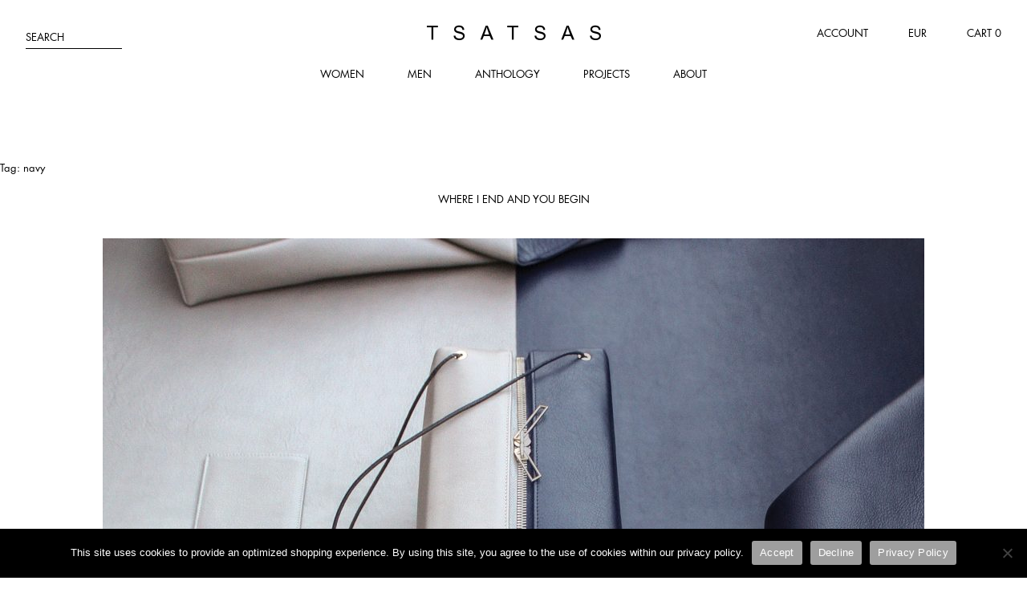

--- FILE ---
content_type: text/html; charset=UTF-8
request_url: https://www.tsatsas.com/projects/tag/navy/
body_size: 12062
content:
<!DOCTYPE html>
<html lang="en-US">
<head>
    <meta charset="UTF-8">
    <meta name="viewport" content="width=device-width, initial-scale=1">
    <link rel="profile" href="http://gmpg.org/xfn/11">
    <link rel="pingback" href="https://www.tsatsas.com/xmlrpc.php">

    <meta name='robots' content='index, follow, max-image-preview:large, max-snippet:-1, max-video-preview:-1' />
	<style>img:is([sizes="auto" i], [sizes^="auto," i]) { contain-intrinsic-size: 3000px 1500px }</style>
	
	<!-- This site is optimized with the Yoast SEO plugin v25.8 - https://yoast.com/wordpress/plugins/seo/ -->
	<title>navy Archives | TSATSAS</title>
	<link rel="canonical" href="https://www.tsatsas.com/projects/tag/navy/" />
	<meta property="og:locale" content="en_US" />
	<meta property="og:type" content="article" />
	<meta property="og:title" content="navy Archives | TSATSAS" />
	<meta property="og:url" content="https://www.tsatsas.com/projects/tag/navy/" />
	<meta property="og:site_name" content="TSATSAS" />
	<meta name="twitter:card" content="summary_large_image" />
	<script type="application/ld+json" class="yoast-schema-graph">{"@context":"https://schema.org","@graph":[{"@type":"CollectionPage","@id":"https://www.tsatsas.com/projects/tag/navy/","url":"https://www.tsatsas.com/projects/tag/navy/","name":"navy Archives | TSATSAS","isPartOf":{"@id":"https://www.tsatsas.com/#website"},"primaryImageOfPage":{"@id":"https://www.tsatsas.com/projects/tag/navy/#primaryimage"},"image":{"@id":"https://www.tsatsas.com/projects/tag/navy/#primaryimage"},"thumbnailUrl":"https://www.tsatsas.com/wp-content/uploads/2020/05/TSATSAS_WIEAYB_ov.jpg","breadcrumb":{"@id":"https://www.tsatsas.com/projects/tag/navy/#breadcrumb"},"inLanguage":"en-US"},{"@type":"ImageObject","inLanguage":"en-US","@id":"https://www.tsatsas.com/projects/tag/navy/#primaryimage","url":"https://www.tsatsas.com/wp-content/uploads/2020/05/TSATSAS_WIEAYB_ov.jpg","contentUrl":"https://www.tsatsas.com/wp-content/uploads/2020/05/TSATSAS_WIEAYB_ov.jpg","width":700,"height":450,"caption":"TSATSAS \"WHERE I END AND YOU BEGIN\" — An installation exploring an objects boundaries"},{"@type":"BreadcrumbList","@id":"https://www.tsatsas.com/projects/tag/navy/#breadcrumb","itemListElement":[{"@type":"ListItem","position":1,"name":"Home","item":"https://www.tsatsas.com/"},{"@type":"ListItem","position":2,"name":"navy"}]},{"@type":"WebSite","@id":"https://www.tsatsas.com/#website","url":"https://www.tsatsas.com/","name":"TSATSAS","description":"","publisher":{"@id":"https://www.tsatsas.com/#organization"},"potentialAction":[{"@type":"SearchAction","target":{"@type":"EntryPoint","urlTemplate":"https://www.tsatsas.com/?s={search_term_string}"},"query-input":{"@type":"PropertyValueSpecification","valueRequired":true,"valueName":"search_term_string"}}],"inLanguage":"en-US"},{"@type":"Organization","@id":"https://www.tsatsas.com/#organization","name":"TSATSAS","url":"https://www.tsatsas.com/","logo":{"@type":"ImageObject","inLanguage":"en-US","@id":"https://www.tsatsas.com/#/schema/logo/image/","url":"https://www.tsatsas.com/wp-content/uploads/2020/05/TSATSAS_Logo.png","contentUrl":"https://www.tsatsas.com/wp-content/uploads/2020/05/TSATSAS_Logo.png","width":1200,"height":100,"caption":"TSATSAS"},"image":{"@id":"https://www.tsatsas.com/#/schema/logo/image/"},"sameAs":["https://www.facebook.com/TSATSASATELIER/","https://www.instagram.com/tsatsas/","https://www.pinterest.de/tsatsasatelier/"]}]}</script>
	<!-- / Yoast SEO plugin. -->


<link rel='dns-prefetch' href='//www.googletagmanager.com' />
<link rel='dns-prefetch' href='//www.tsatsas.com' />
<link rel='dns-prefetch' href='//cdn.jsdelivr.net' />
<link rel="alternate" type="application/rss+xml" title="TSATSAS &raquo; Feed" href="https://www.tsatsas.com/feed/" />
<link rel="alternate" type="application/rss+xml" title="TSATSAS &raquo; Comments Feed" href="https://www.tsatsas.com/comments/feed/" />
<link rel="alternate" type="application/rss+xml" title="TSATSAS &raquo; navy Tag Feed" href="https://www.tsatsas.com/projects/tag/navy/feed/" />
<link rel='stylesheet' id='wp-block-library-css' href='https://www.tsatsas.com/wp-includes/css/dist/block-library/style.min.css?ver=3b1e96fb0cad7b2b90ec4996745fc841' type='text/css' media='all' />
<style id='classic-theme-styles-inline-css' type='text/css'>
/*! This file is auto-generated */
.wp-block-button__link{color:#fff;background-color:#32373c;border-radius:9999px;box-shadow:none;text-decoration:none;padding:calc(.667em + 2px) calc(1.333em + 2px);font-size:1.125em}.wp-block-file__button{background:#32373c;color:#fff;text-decoration:none}
</style>
<link rel='stylesheet' id='tsatsas_blocks-cgb-style-css-css' href='https://www.tsatsas.com/wp-content/plugins/tsatsas-blocks/dist/blocks.style.build.css' type='text/css' media='all' />
<style id='global-styles-inline-css' type='text/css'>
:root{--wp--preset--aspect-ratio--square: 1;--wp--preset--aspect-ratio--4-3: 4/3;--wp--preset--aspect-ratio--3-4: 3/4;--wp--preset--aspect-ratio--3-2: 3/2;--wp--preset--aspect-ratio--2-3: 2/3;--wp--preset--aspect-ratio--16-9: 16/9;--wp--preset--aspect-ratio--9-16: 9/16;--wp--preset--color--black: #000000;--wp--preset--color--cyan-bluish-gray: #abb8c3;--wp--preset--color--white: #ffffff;--wp--preset--color--pale-pink: #f78da7;--wp--preset--color--vivid-red: #cf2e2e;--wp--preset--color--luminous-vivid-orange: #ff6900;--wp--preset--color--luminous-vivid-amber: #fcb900;--wp--preset--color--light-green-cyan: #7bdcb5;--wp--preset--color--vivid-green-cyan: #00d084;--wp--preset--color--pale-cyan-blue: #8ed1fc;--wp--preset--color--vivid-cyan-blue: #0693e3;--wp--preset--color--vivid-purple: #9b51e0;--wp--preset--gradient--vivid-cyan-blue-to-vivid-purple: linear-gradient(135deg,rgba(6,147,227,1) 0%,rgb(155,81,224) 100%);--wp--preset--gradient--light-green-cyan-to-vivid-green-cyan: linear-gradient(135deg,rgb(122,220,180) 0%,rgb(0,208,130) 100%);--wp--preset--gradient--luminous-vivid-amber-to-luminous-vivid-orange: linear-gradient(135deg,rgba(252,185,0,1) 0%,rgba(255,105,0,1) 100%);--wp--preset--gradient--luminous-vivid-orange-to-vivid-red: linear-gradient(135deg,rgba(255,105,0,1) 0%,rgb(207,46,46) 100%);--wp--preset--gradient--very-light-gray-to-cyan-bluish-gray: linear-gradient(135deg,rgb(238,238,238) 0%,rgb(169,184,195) 100%);--wp--preset--gradient--cool-to-warm-spectrum: linear-gradient(135deg,rgb(74,234,220) 0%,rgb(151,120,209) 20%,rgb(207,42,186) 40%,rgb(238,44,130) 60%,rgb(251,105,98) 80%,rgb(254,248,76) 100%);--wp--preset--gradient--blush-light-purple: linear-gradient(135deg,rgb(255,206,236) 0%,rgb(152,150,240) 100%);--wp--preset--gradient--blush-bordeaux: linear-gradient(135deg,rgb(254,205,165) 0%,rgb(254,45,45) 50%,rgb(107,0,62) 100%);--wp--preset--gradient--luminous-dusk: linear-gradient(135deg,rgb(255,203,112) 0%,rgb(199,81,192) 50%,rgb(65,88,208) 100%);--wp--preset--gradient--pale-ocean: linear-gradient(135deg,rgb(255,245,203) 0%,rgb(182,227,212) 50%,rgb(51,167,181) 100%);--wp--preset--gradient--electric-grass: linear-gradient(135deg,rgb(202,248,128) 0%,rgb(113,206,126) 100%);--wp--preset--gradient--midnight: linear-gradient(135deg,rgb(2,3,129) 0%,rgb(40,116,252) 100%);--wp--preset--font-size--small: 13px;--wp--preset--font-size--medium: 20px;--wp--preset--font-size--large: 36px;--wp--preset--font-size--x-large: 42px;--wp--preset--spacing--20: 0.44rem;--wp--preset--spacing--30: 0.67rem;--wp--preset--spacing--40: 1rem;--wp--preset--spacing--50: 1.5rem;--wp--preset--spacing--60: 2.25rem;--wp--preset--spacing--70: 3.38rem;--wp--preset--spacing--80: 5.06rem;--wp--preset--shadow--natural: 6px 6px 9px rgba(0, 0, 0, 0.2);--wp--preset--shadow--deep: 12px 12px 50px rgba(0, 0, 0, 0.4);--wp--preset--shadow--sharp: 6px 6px 0px rgba(0, 0, 0, 0.2);--wp--preset--shadow--outlined: 6px 6px 0px -3px rgba(255, 255, 255, 1), 6px 6px rgba(0, 0, 0, 1);--wp--preset--shadow--crisp: 6px 6px 0px rgba(0, 0, 0, 1);}:where(.is-layout-flex){gap: 0.5em;}:where(.is-layout-grid){gap: 0.5em;}body .is-layout-flex{display: flex;}.is-layout-flex{flex-wrap: wrap;align-items: center;}.is-layout-flex > :is(*, div){margin: 0;}body .is-layout-grid{display: grid;}.is-layout-grid > :is(*, div){margin: 0;}:where(.wp-block-columns.is-layout-flex){gap: 2em;}:where(.wp-block-columns.is-layout-grid){gap: 2em;}:where(.wp-block-post-template.is-layout-flex){gap: 1.25em;}:where(.wp-block-post-template.is-layout-grid){gap: 1.25em;}.has-black-color{color: var(--wp--preset--color--black) !important;}.has-cyan-bluish-gray-color{color: var(--wp--preset--color--cyan-bluish-gray) !important;}.has-white-color{color: var(--wp--preset--color--white) !important;}.has-pale-pink-color{color: var(--wp--preset--color--pale-pink) !important;}.has-vivid-red-color{color: var(--wp--preset--color--vivid-red) !important;}.has-luminous-vivid-orange-color{color: var(--wp--preset--color--luminous-vivid-orange) !important;}.has-luminous-vivid-amber-color{color: var(--wp--preset--color--luminous-vivid-amber) !important;}.has-light-green-cyan-color{color: var(--wp--preset--color--light-green-cyan) !important;}.has-vivid-green-cyan-color{color: var(--wp--preset--color--vivid-green-cyan) !important;}.has-pale-cyan-blue-color{color: var(--wp--preset--color--pale-cyan-blue) !important;}.has-vivid-cyan-blue-color{color: var(--wp--preset--color--vivid-cyan-blue) !important;}.has-vivid-purple-color{color: var(--wp--preset--color--vivid-purple) !important;}.has-black-background-color{background-color: var(--wp--preset--color--black) !important;}.has-cyan-bluish-gray-background-color{background-color: var(--wp--preset--color--cyan-bluish-gray) !important;}.has-white-background-color{background-color: var(--wp--preset--color--white) !important;}.has-pale-pink-background-color{background-color: var(--wp--preset--color--pale-pink) !important;}.has-vivid-red-background-color{background-color: var(--wp--preset--color--vivid-red) !important;}.has-luminous-vivid-orange-background-color{background-color: var(--wp--preset--color--luminous-vivid-orange) !important;}.has-luminous-vivid-amber-background-color{background-color: var(--wp--preset--color--luminous-vivid-amber) !important;}.has-light-green-cyan-background-color{background-color: var(--wp--preset--color--light-green-cyan) !important;}.has-vivid-green-cyan-background-color{background-color: var(--wp--preset--color--vivid-green-cyan) !important;}.has-pale-cyan-blue-background-color{background-color: var(--wp--preset--color--pale-cyan-blue) !important;}.has-vivid-cyan-blue-background-color{background-color: var(--wp--preset--color--vivid-cyan-blue) !important;}.has-vivid-purple-background-color{background-color: var(--wp--preset--color--vivid-purple) !important;}.has-black-border-color{border-color: var(--wp--preset--color--black) !important;}.has-cyan-bluish-gray-border-color{border-color: var(--wp--preset--color--cyan-bluish-gray) !important;}.has-white-border-color{border-color: var(--wp--preset--color--white) !important;}.has-pale-pink-border-color{border-color: var(--wp--preset--color--pale-pink) !important;}.has-vivid-red-border-color{border-color: var(--wp--preset--color--vivid-red) !important;}.has-luminous-vivid-orange-border-color{border-color: var(--wp--preset--color--luminous-vivid-orange) !important;}.has-luminous-vivid-amber-border-color{border-color: var(--wp--preset--color--luminous-vivid-amber) !important;}.has-light-green-cyan-border-color{border-color: var(--wp--preset--color--light-green-cyan) !important;}.has-vivid-green-cyan-border-color{border-color: var(--wp--preset--color--vivid-green-cyan) !important;}.has-pale-cyan-blue-border-color{border-color: var(--wp--preset--color--pale-cyan-blue) !important;}.has-vivid-cyan-blue-border-color{border-color: var(--wp--preset--color--vivid-cyan-blue) !important;}.has-vivid-purple-border-color{border-color: var(--wp--preset--color--vivid-purple) !important;}.has-vivid-cyan-blue-to-vivid-purple-gradient-background{background: var(--wp--preset--gradient--vivid-cyan-blue-to-vivid-purple) !important;}.has-light-green-cyan-to-vivid-green-cyan-gradient-background{background: var(--wp--preset--gradient--light-green-cyan-to-vivid-green-cyan) !important;}.has-luminous-vivid-amber-to-luminous-vivid-orange-gradient-background{background: var(--wp--preset--gradient--luminous-vivid-amber-to-luminous-vivid-orange) !important;}.has-luminous-vivid-orange-to-vivid-red-gradient-background{background: var(--wp--preset--gradient--luminous-vivid-orange-to-vivid-red) !important;}.has-very-light-gray-to-cyan-bluish-gray-gradient-background{background: var(--wp--preset--gradient--very-light-gray-to-cyan-bluish-gray) !important;}.has-cool-to-warm-spectrum-gradient-background{background: var(--wp--preset--gradient--cool-to-warm-spectrum) !important;}.has-blush-light-purple-gradient-background{background: var(--wp--preset--gradient--blush-light-purple) !important;}.has-blush-bordeaux-gradient-background{background: var(--wp--preset--gradient--blush-bordeaux) !important;}.has-luminous-dusk-gradient-background{background: var(--wp--preset--gradient--luminous-dusk) !important;}.has-pale-ocean-gradient-background{background: var(--wp--preset--gradient--pale-ocean) !important;}.has-electric-grass-gradient-background{background: var(--wp--preset--gradient--electric-grass) !important;}.has-midnight-gradient-background{background: var(--wp--preset--gradient--midnight) !important;}.has-small-font-size{font-size: var(--wp--preset--font-size--small) !important;}.has-medium-font-size{font-size: var(--wp--preset--font-size--medium) !important;}.has-large-font-size{font-size: var(--wp--preset--font-size--large) !important;}.has-x-large-font-size{font-size: var(--wp--preset--font-size--x-large) !important;}
:where(.wp-block-post-template.is-layout-flex){gap: 1.25em;}:where(.wp-block-post-template.is-layout-grid){gap: 1.25em;}
:where(.wp-block-columns.is-layout-flex){gap: 2em;}:where(.wp-block-columns.is-layout-grid){gap: 2em;}
:root :where(.wp-block-pullquote){font-size: 1.5em;line-height: 1.6;}
</style>
<link rel='stylesheet' id='cookie-notice-front-css' href='https://www.tsatsas.com/wp-content/plugins/cookie-notice/css/front.min.css?ver=2.5.7' type='text/css' media='all' />
<style id='woocommerce-inline-inline-css' type='text/css'>
.woocommerce form .form-row .required { visibility: visible; }
</style>
<link rel='stylesheet' id='sendcloud-checkout-css-css' href='https://www.tsatsas.com/wp-content/plugins/sendcloud-shipping/resources/css/sendcloud-checkout.css?ver=2.4.5' type='text/css' media='all' />
<link rel='stylesheet' id='brands-styles-css' href='https://www.tsatsas.com/wp-content/plugins/woocommerce/assets/css/brands.css?ver=10.1.3' type='text/css' media='all' />
<link rel='stylesheet' id='blank-style-css' href='https://www.tsatsas.com/wp-content/themes/blank/assets/css/style.min.css?ver=3b1e96fb0cad7b2b90ec4996745fc841' type='text/css' media='all' />
<script type="text/javascript" id="woocommerce-google-analytics-integration-gtag-js-after">
/* <![CDATA[ */
/* Google Analytics for WooCommerce (gtag.js) */
					window.dataLayer = window.dataLayer || [];
					function gtag(){dataLayer.push(arguments);}
					// Set up default consent state.
					for ( const mode of [{"analytics_storage":"denied","ad_storage":"denied","ad_user_data":"denied","ad_personalization":"denied","region":["AT","BE","BG","HR","CY","CZ","DK","EE","FI","FR","DE","GR","HU","IS","IE","IT","LV","LI","LT","LU","MT","NL","NO","PL","PT","RO","SK","SI","ES","SE","GB","CH"]}] || [] ) {
						gtag( "consent", "default", { "wait_for_update": 500, ...mode } );
					}
					gtag("js", new Date());
					gtag("set", "developer_id.dOGY3NW", true);
					gtag("config", "G-B6P5NBP3CP", {"track_404":true,"allow_google_signals":false,"logged_in":false,"linker":{"domains":[],"allow_incoming":false},"custom_map":{"dimension1":"logged_in"}});
/* ]]> */
</script>
<script type="text/javascript" src="https://www.tsatsas.com/wp-includes/js/jquery/jquery.min.js?ver=3.7.1" id="jquery-core-js"></script>
<script type="text/javascript" src="https://www.tsatsas.com/wp-includes/js/jquery/jquery-migrate.min.js?ver=3.4.1" id="jquery-migrate-js"></script>
<script type="text/javascript" src="https://www.tsatsas.com/wp-content/plugins/woocommerce/assets/js/jquery-blockui/jquery.blockUI.min.js?ver=2.7.0-wc.10.1.3" id="jquery-blockui-js" defer="defer" data-wp-strategy="defer"></script>
<script type="text/javascript" src="https://www.tsatsas.com/wp-content/plugins/woocommerce/assets/js/js-cookie/js.cookie.min.js?ver=2.1.4-wc.10.1.3" id="js-cookie-js" defer="defer" data-wp-strategy="defer"></script>
<script type="text/javascript" id="woocommerce-js-extra">
/* <![CDATA[ */
var woocommerce_params = {"ajax_url":"\/wp-admin\/admin-ajax.php","wc_ajax_url":"\/?wc-ajax=%%endpoint%%","i18n_password_show":"Show password","i18n_password_hide":"Hide password"};
/* ]]> */
</script>
<script type="text/javascript" src="https://www.tsatsas.com/wp-content/plugins/woocommerce/assets/js/frontend/woocommerce.min.js?ver=10.1.3" id="woocommerce-js" defer="defer" data-wp-strategy="defer"></script>
<script type="text/javascript" src="https://www.tsatsas.com/wp-content/plugins/wp-retina-2x/app/picturefill.min.js?ver=1756709174" id="wr2x-picturefill-js-js"></script>
<link rel="https://api.w.org/" href="https://www.tsatsas.com/wp-json/" /><link rel="alternate" title="JSON" type="application/json" href="https://www.tsatsas.com/wp-json/wp/v2/tags/141" /><link rel="EditURI" type="application/rsd+xml" title="RSD" href="https://www.tsatsas.com/xmlrpc.php?rsd" />

	<noscript><style>.woocommerce-product-gallery{ opacity: 1 !important; }</style></noscript>
	<link rel="icon" href="https://www.tsatsas.com/wp-content/uploads/2020/05/cropped-favicon-1-32x32.png" sizes="32x32" />
<link rel="icon" href="https://www.tsatsas.com/wp-content/uploads/2020/05/cropped-favicon-1-192x192.png" sizes="192x192" />
<link rel="apple-touch-icon" href="https://www.tsatsas.com/wp-content/uploads/2020/05/cropped-favicon-1-180x180.png" />
<meta name="msapplication-TileImage" content="https://www.tsatsas.com/wp-content/uploads/2020/05/cropped-favicon-1-270x270.png" />
</head>

<body class="archive tag tag-navy tag-141 wp-theme-blank theme-blank cookies-not-set woocommerce-no-js">
<div id="page" class="hfeed site">
    <a class="skip-link screen-reader-text" href="#content">Skip to content</a>

    <header id="masthead" class="text-uppercase">

        <div id="site-branding" itemscope itemtype="http://schema.org/Store">
            <a href="https://www.tsatsas.com/" rel="home"><span class="icon-tsatsas-logo" itemprop="logo"><span class="screen-reader-text">TSATSAS</span></span></a>
        </div>

        <nav id="main-navigation">
            <button id="menu-toggle" class="toggle-trigger mobile-only" aria-controls="primary-menu" aria-expanded="false"><span class="menu-icon"></span><span class="screen-reader-text">Menu</span></button>
            <div id="main-menu-container" class="toggle-container text-center">
                <div class="menu-primary-container"><ul id="primary-menu" class="menu"><li id="menu-item-82" class="menu-item menu-item-type-taxonomy menu-item-object-product_cat menu-item-82"><a href="https://www.tsatsas.com/collection/women/">Women</a></li>
<li id="menu-item-81" class="menu-item menu-item-type-taxonomy menu-item-object-product_cat menu-item-81"><a href="https://www.tsatsas.com/collection/men/">Men</a></li>
<li id="menu-item-1808" class="menu-item menu-item-type-post_type_archive menu-item-object-anthology menu-item-1808"><a href="https://www.tsatsas.com/anthology/">Anthology</a></li>
<li id="menu-item-89" class="menu-item menu-item-type-post_type menu-item-object-page current_page_parent menu-item-89"><a href="https://www.tsatsas.com/projects/">Projects</a></li>
<li id="menu-item-73" class="menu-item menu-item-type-post_type menu-item-object-page menu-item-73"><a href="https://www.tsatsas.com/about/">About</a></li>
</ul></div><ul class="mobile-only"><li><button class="toggle-trigger">Ship to: Europe <span class="currency">(EUR)</span> <span class="icon-arrow-down" data-toggle-class="icon-x"></span></button><ul class="toggle-container"><li><a href="https://www.tsatsas.com/projects/tag/navy/?shipping_country=DE">Europe (EUR)</a></li><li><a href="https://www.tsatsas.com/projects/tag/navy/?shipping_country=US">United States (USD)</a></li><li><a href="https://www.tsatsas.com/projects/tag/navy/?shipping_country=XX">International Non EU (EUR)</a></li></ul></li></ul>            </div>

            <div id="site-search" class="toggle-container">
                <div class="product-seachform" role="search">
    <form action="https://www.tsatsas.com/" method="get" class="form-row">
        <span class="input">
            <input type="search" name="s" placeholder="" value="" class="text-uppercase" />
            <label for="s">Search</label>
        </span>
        <input type="hidden" name="post_type" value="product" />
        <input type="submit" value="Search" class="screen-reader-text" />
    </form>
</div>
            </div>
        </nav>

        <nav id="sub-navigation">
            <ul><li class="mobile-hidden"><a href="https://www.tsatsas.com/account/">Account</a></li><li class="mobile-hidden"><button class="toggle-trigger"><span class="currency">EUR</span> </button><ul class="toggle-container"><li><a href="https://www.tsatsas.com/projects/tag/navy/?shipping_country=DE">Europe (EUR)</a></li><li><a href="https://www.tsatsas.com/projects/tag/navy/?shipping_country=US">United States (USD)</a></li><li><a href="https://www.tsatsas.com/projects/tag/navy/?shipping_country=XX">International Non EU (EUR)</a></li></ul></li><li><a id="cart-toggle" href="https://www.tsatsas.com/cart/"><span class="desktop-only-inline">Cart </span><span class="amount">0</span><span class="icon-bag mobile-only"></span></a></li></ul>        </nav>

    </header>

    <div id="content" class="site-content">

	<div id="primary" class="content-area">
		<main id="main" class="site-main" role="main">

		
			<header class="page-header">
				<h1 class="page-title">Tag: <span>navy</span></h1>			</header><!-- .page-header -->

						
				
<article id="post-1083" class="post-1083 post type-post status-publish format-standard has-post-thumbnail hentry category-uncategorized tag-atelier tag-bags tag-calfskin tag-crafted tag-craftsmanship tag-design tag-fine-laether-goods tag-germany tag-grey tag-handbags tag-handcrafted tag-handmade tag-installation tag-leather tag-navy tag-perfection tag-quality tag-tradition tag-tsatsas tag-where-i-end-and-you-begin">
	<header class="entry-header">
		<h1 class="entry-title"><a href="https://www.tsatsas.com/projects/where-i-end-and-you-begin/" rel="bookmark">WHERE I END AND YOU BEGIN</a></h1>	</header><!-- .entry-header -->

	<div class="entry-content">
		
<figure class="wp-block-image size-large"><img fetchpriority="high" decoding="async" width="1024" height="1365" src="https://www.tsatsas.com/wp-content/uploads/2019/07/TSATSAS_WIEAYB_01-1024x1365.jpg" alt="WHERE I END AND YOU BEGIN — An installation exploring an objects boundaries | TSATSAS" class="wp-image-1449" srcset="https://www.tsatsas.com/wp-content/uploads/2019/07/TSATSAS_WIEAYB_01-1024x1365.jpg 1024w, https://www.tsatsas.com/wp-content/uploads/2019/07/TSATSAS_WIEAYB_01-800x1067.jpg 800w, https://www.tsatsas.com/wp-content/uploads/2019/07/TSATSAS_WIEAYB_01-225x300.jpg 225w, https://www.tsatsas.com/wp-content/uploads/2019/07/TSATSAS_WIEAYB_01-1152x1536.jpg 1152w, https://www.tsatsas.com/wp-content/uploads/2019/07/TSATSAS_WIEAYB_01-1536x2048.jpg 1536w, https://www.tsatsas.com/wp-content/uploads/2019/07/TSATSAS_WIEAYB_01.jpg 1800w, https://www.tsatsas.com/wp-content/uploads/2019/07/TSATSAS_WIEAYB_01-800x1067@2x.jpg 1600w, https://www.tsatsas.com/wp-content/uploads/2019/07/TSATSAS_WIEAYB_01-225x300@2x.jpg 450w" sizes="(max-width: 1024px) 100vw, 1024px" /></figure>



<p>WHERE DO THINGS END AND WHERE DO THEY BEGIN? CAN AN OBJECT HAVE TWO BEGINNINGS, TWO ENDS? ARE THERE BOUNDARIES WITHIN ONE ENTIRETY?<br><br>Bag and accessory label TSATSAS addressed the above mentioned theme in its installation WHERE I END AND YOU BEGIN. Shown for the first time during Berliner Mode Salon 2016, the installation was also on display at the TSATSAS atelier in Frankfurt/Main in January 2017.<br><br>In every single one of their designs Esther and Dimitrios Tsatsas explore an object’s boundaries. Their bags and accessories, produced using precise patterns, are made up of countless individual pieces which are assembled using in a complex production process to create a coherent piece.<br><br>With WHERE I END AND YOU BEGIN, the colour of the leather becomes a medium for highlighting the transitions within the bags and accessories. Because, to date, all TSATSAS leather designs have been monochrome, this has hidden the fact that the products are made up of different sections.<br><br>However, using different colours for the various elements highlights that diversity, rendering the boundaries suddenly visible. Such boundaries are either called for by the design, as with the LUCID tote bag, where different shades of leather come together in the front and back, or are set by the designers on the basis of aesthetic considerations, as with the HAZE clutch bag.</p>



<div class="wp-block-columns is-layout-flex wp-container-core-columns-is-layout-9d6595d7 wp-block-columns-is-layout-flex">
<div class="wp-block-column is-layout-flow wp-block-column-is-layout-flow">
<figure class="wp-block-image size-large"><img decoding="async" width="1024" height="1366" src="https://www.tsatsas.com/wp-content/uploads/2019/07/TSATSAS_WIEAYB_02-1024x1366.jpg" alt="WHERE I END AND YOU BEGIN — An installation exploring an objects boundaries | TSATSAS" class="wp-image-1450" srcset="https://www.tsatsas.com/wp-content/uploads/2019/07/TSATSAS_WIEAYB_02-1024x1366.jpg 1024w, https://www.tsatsas.com/wp-content/uploads/2019/07/TSATSAS_WIEAYB_02-800x1067.jpg 800w, https://www.tsatsas.com/wp-content/uploads/2019/07/TSATSAS_WIEAYB_02-225x300.jpg 225w, https://www.tsatsas.com/wp-content/uploads/2019/07/TSATSAS_WIEAYB_02-1151x1536.jpg 1151w, https://www.tsatsas.com/wp-content/uploads/2019/07/TSATSAS_WIEAYB_02-1535x2048.jpg 1535w, https://www.tsatsas.com/wp-content/uploads/2019/07/TSATSAS_WIEAYB_02.jpg 1799w, https://www.tsatsas.com/wp-content/uploads/2019/07/TSATSAS_WIEAYB_02-800x1067@2x.jpg 1600w, https://www.tsatsas.com/wp-content/uploads/2019/07/TSATSAS_WIEAYB_02-225x300@2x.jpg 450w" sizes="(max-width: 1024px) 100vw, 1024px" /></figure>
</div>



<div class="wp-block-column is-layout-flow wp-block-column-is-layout-flow">
<figure class="wp-block-image size-large"><img decoding="async" width="1024" height="1365" src="https://www.tsatsas.com/wp-content/uploads/2019/07/TSATSAS_WIEAYB_03-1024x1365.jpg" alt="WHERE I END AND YOU BEGIN — An installation exploring an objects boundaries | TSATSAS" class="wp-image-1451" srcset="https://www.tsatsas.com/wp-content/uploads/2019/07/TSATSAS_WIEAYB_03-1024x1365.jpg 1024w, https://www.tsatsas.com/wp-content/uploads/2019/07/TSATSAS_WIEAYB_03-800x1067.jpg 800w, https://www.tsatsas.com/wp-content/uploads/2019/07/TSATSAS_WIEAYB_03-225x300.jpg 225w, https://www.tsatsas.com/wp-content/uploads/2019/07/TSATSAS_WIEAYB_03-1152x1536.jpg 1152w, https://www.tsatsas.com/wp-content/uploads/2019/07/TSATSAS_WIEAYB_03-1536x2048.jpg 1536w, https://www.tsatsas.com/wp-content/uploads/2019/07/TSATSAS_WIEAYB_03.jpg 1800w, https://www.tsatsas.com/wp-content/uploads/2019/07/TSATSAS_WIEAYB_03-800x1067@2x.jpg 1600w, https://www.tsatsas.com/wp-content/uploads/2019/07/TSATSAS_WIEAYB_03-225x300@2x.jpg 450w" sizes="(max-width: 1024px) 100vw, 1024px" /></figure>
</div>
</div>



<div class="wp-block-columns is-layout-flex wp-container-core-columns-is-layout-9d6595d7 wp-block-columns-is-layout-flex">
<div class="wp-block-column is-layout-flow wp-block-column-is-layout-flow">
<figure class="wp-block-image size-large"><img loading="lazy" decoding="async" width="1024" height="1365" src="https://www.tsatsas.com/wp-content/uploads/2019/07/TSATSAS_WIEAYB_04-1024x1365.jpg" alt="WHERE I END AND YOU BEGIN — An installation exploring an objects boundaries | TSATSAS" class="wp-image-1452" srcset="https://www.tsatsas.com/wp-content/uploads/2019/07/TSATSAS_WIEAYB_04-1024x1365.jpg 1024w, https://www.tsatsas.com/wp-content/uploads/2019/07/TSATSAS_WIEAYB_04-800x1067.jpg 800w, https://www.tsatsas.com/wp-content/uploads/2019/07/TSATSAS_WIEAYB_04-225x300.jpg 225w, https://www.tsatsas.com/wp-content/uploads/2019/07/TSATSAS_WIEAYB_04-1152x1536.jpg 1152w, https://www.tsatsas.com/wp-content/uploads/2019/07/TSATSAS_WIEAYB_04-1536x2048.jpg 1536w, https://www.tsatsas.com/wp-content/uploads/2019/07/TSATSAS_WIEAYB_04.jpg 1800w, https://www.tsatsas.com/wp-content/uploads/2019/07/TSATSAS_WIEAYB_04-800x1067@2x.jpg 1600w, https://www.tsatsas.com/wp-content/uploads/2019/07/TSATSAS_WIEAYB_04-225x300@2x.jpg 450w" sizes="auto, (max-width: 1024px) 100vw, 1024px" /></figure>
</div>



<div class="wp-block-column is-layout-flow wp-block-column-is-layout-flow">
<figure class="wp-block-image size-large"><img loading="lazy" decoding="async" width="1024" height="1365" src="https://www.tsatsas.com/wp-content/uploads/2019/07/TSATSAS_WIEAYB_05-1024x1365.jpg" alt="WHERE I END AND YOU BEGIN — An installation exploring an objects boundaries | TSATSAS" class="wp-image-1453" srcset="https://www.tsatsas.com/wp-content/uploads/2019/07/TSATSAS_WIEAYB_05-1024x1365.jpg 1024w, https://www.tsatsas.com/wp-content/uploads/2019/07/TSATSAS_WIEAYB_05-800x1066.jpg 800w, https://www.tsatsas.com/wp-content/uploads/2019/07/TSATSAS_WIEAYB_05-225x300.jpg 225w, https://www.tsatsas.com/wp-content/uploads/2019/07/TSATSAS_WIEAYB_05-1153x1536.jpg 1153w, https://www.tsatsas.com/wp-content/uploads/2019/07/TSATSAS_WIEAYB_05-1537x2048.jpg 1537w, https://www.tsatsas.com/wp-content/uploads/2019/07/TSATSAS_WIEAYB_05.jpg 1801w, https://www.tsatsas.com/wp-content/uploads/2019/07/TSATSAS_WIEAYB_05-800x1066@2x.jpg 1600w, https://www.tsatsas.com/wp-content/uploads/2019/07/TSATSAS_WIEAYB_05-225x300@2x.jpg 450w" sizes="auto, (max-width: 1024px) 100vw, 1024px" /></figure>
</div>
</div>



<figure class="wp-block-image size-large"><img decoding="async" alt="WHERE I END AND YOU BEGIN — An installation exploring an objects boundaries | TSATSAS" class="wp-image-1454" srcset="https://www.tsatsas.com/wp-content/uploads/2019/07/TSATSAS_WIEAYB_06-1024x768.jpg, https://www.tsatsas.com/wp-content/uploads/2019/07/TSATSAS_WIEAYB_06-1024x768@2x.jpg 2x"/></figure>



<div class="wp-block-columns is-layout-flex wp-container-core-columns-is-layout-9d6595d7 wp-block-columns-is-layout-flex">
<div class="wp-block-column is-layout-flow wp-block-column-is-layout-flow">
<figure class="wp-block-image size-large"><img loading="lazy" decoding="async" width="1024" height="1365" src="https://www.tsatsas.com/wp-content/uploads/2019/07/TSATSAS_WIEAYB_07-1024x1365.jpg" alt="WHERE I END AND YOU BEGIN — An installation exploring an objects boundaries | TSATSAS" class="wp-image-1455" srcset="https://www.tsatsas.com/wp-content/uploads/2019/07/TSATSAS_WIEAYB_07-1024x1365.jpg 1024w, https://www.tsatsas.com/wp-content/uploads/2019/07/TSATSAS_WIEAYB_07-800x1067.jpg 800w, https://www.tsatsas.com/wp-content/uploads/2019/07/TSATSAS_WIEAYB_07-225x300.jpg 225w, https://www.tsatsas.com/wp-content/uploads/2019/07/TSATSAS_WIEAYB_07-1152x1536.jpg 1152w, https://www.tsatsas.com/wp-content/uploads/2019/07/TSATSAS_WIEAYB_07-1536x2048.jpg 1536w, https://www.tsatsas.com/wp-content/uploads/2019/07/TSATSAS_WIEAYB_07.jpg 1800w, https://www.tsatsas.com/wp-content/uploads/2019/07/TSATSAS_WIEAYB_07-800x1067@2x.jpg 1600w, https://www.tsatsas.com/wp-content/uploads/2019/07/TSATSAS_WIEAYB_07-225x300@2x.jpg 450w" sizes="auto, (max-width: 1024px) 100vw, 1024px" /></figure>
</div>



<div class="wp-block-column is-layout-flow wp-block-column-is-layout-flow">
<figure class="wp-block-image size-large"><img loading="lazy" decoding="async" width="1024" height="1365" src="https://www.tsatsas.com/wp-content/uploads/2019/07/TSATSAS_WIEAYB_08-1024x1365.jpg" alt="WHERE I END AND YOU BEGIN — An installation exploring an objects boundaries | TSATSAS" class="wp-image-1456" srcset="https://www.tsatsas.com/wp-content/uploads/2019/07/TSATSAS_WIEAYB_08-1024x1365.jpg 1024w, https://www.tsatsas.com/wp-content/uploads/2019/07/TSATSAS_WIEAYB_08-800x1067.jpg 800w, https://www.tsatsas.com/wp-content/uploads/2019/07/TSATSAS_WIEAYB_08-225x300.jpg 225w, https://www.tsatsas.com/wp-content/uploads/2019/07/TSATSAS_WIEAYB_08-1152x1536.jpg 1152w, https://www.tsatsas.com/wp-content/uploads/2019/07/TSATSAS_WIEAYB_08-1536x2048.jpg 1536w, https://www.tsatsas.com/wp-content/uploads/2019/07/TSATSAS_WIEAYB_08.jpg 1800w, https://www.tsatsas.com/wp-content/uploads/2019/07/TSATSAS_WIEAYB_08-800x1067@2x.jpg 1600w, https://www.tsatsas.com/wp-content/uploads/2019/07/TSATSAS_WIEAYB_08-225x300@2x.jpg 450w" sizes="auto, (max-width: 1024px) 100vw, 1024px" /></figure>
</div>
</div>



<figure class="wp-block-image size-large"><img decoding="async" alt="WHERE I END AND YOU BEGIN — An installation exploring an objects boundaries | TSATSAS" class="wp-image-1457" srcset="https://www.tsatsas.com/wp-content/uploads/2019/07/TSATSAS_WIEAYB_09-1024x768.jpg, https://www.tsatsas.com/wp-content/uploads/2019/07/TSATSAS_WIEAYB_09-1024x768@2x.jpg 2x"/></figure>



<div class="wp-block-columns is-layout-flex wp-container-core-columns-is-layout-9d6595d7 wp-block-columns-is-layout-flex">
<div class="wp-block-column is-layout-flow wp-block-column-is-layout-flow">
<figure class="wp-block-image size-large"><img loading="lazy" decoding="async" width="1024" height="1365" src="https://www.tsatsas.com/wp-content/uploads/2019/07/TSATSAS_WIEAYB_10-1024x1365.jpg" alt="WHERE I END AND YOU BEGIN — An installation exploring an objects boundaries | TSATSAS" class="wp-image-1458" srcset="https://www.tsatsas.com/wp-content/uploads/2019/07/TSATSAS_WIEAYB_10-1024x1365.jpg 1024w, https://www.tsatsas.com/wp-content/uploads/2019/07/TSATSAS_WIEAYB_10-800x1066.jpg 800w, https://www.tsatsas.com/wp-content/uploads/2019/07/TSATSAS_WIEAYB_10-225x300.jpg 225w, https://www.tsatsas.com/wp-content/uploads/2019/07/TSATSAS_WIEAYB_10-1153x1536.jpg 1153w, https://www.tsatsas.com/wp-content/uploads/2019/07/TSATSAS_WIEAYB_10-1537x2048.jpg 1537w, https://www.tsatsas.com/wp-content/uploads/2019/07/TSATSAS_WIEAYB_10.jpg 1801w, https://www.tsatsas.com/wp-content/uploads/2019/07/TSATSAS_WIEAYB_10-800x1066@2x.jpg 1600w, https://www.tsatsas.com/wp-content/uploads/2019/07/TSATSAS_WIEAYB_10-225x300@2x.jpg 450w" sizes="auto, (max-width: 1024px) 100vw, 1024px" /></figure>
</div>



<div class="wp-block-column is-layout-flow wp-block-column-is-layout-flow">
<figure class="wp-block-image size-large"><img loading="lazy" decoding="async" width="1024" height="1365" src="https://www.tsatsas.com/wp-content/uploads/2019/07/TSATSAS_WIEAYB_11-1024x1365.jpg" alt="WHERE I END AND YOU BEGIN — An installation exploring an objects boundaries | TSATSAS" class="wp-image-1447" srcset="https://www.tsatsas.com/wp-content/uploads/2019/07/TSATSAS_WIEAYB_11-1024x1365.jpg 1024w, https://www.tsatsas.com/wp-content/uploads/2019/07/TSATSAS_WIEAYB_11-800x1067.jpg 800w, https://www.tsatsas.com/wp-content/uploads/2019/07/TSATSAS_WIEAYB_11-225x300.jpg 225w, https://www.tsatsas.com/wp-content/uploads/2019/07/TSATSAS_WIEAYB_11-1152x1536.jpg 1152w, https://www.tsatsas.com/wp-content/uploads/2019/07/TSATSAS_WIEAYB_11-1536x2048.jpg 1536w, https://www.tsatsas.com/wp-content/uploads/2019/07/TSATSAS_WIEAYB_11.jpg 1800w, https://www.tsatsas.com/wp-content/uploads/2019/07/TSATSAS_WIEAYB_11-800x1067@2x.jpg 1600w, https://www.tsatsas.com/wp-content/uploads/2019/07/TSATSAS_WIEAYB_11-225x300@2x.jpg 450w" sizes="auto, (max-width: 1024px) 100vw, 1024px" /></figure>
</div>
</div>



<figure class="wp-block-image size-large"><img loading="lazy" decoding="async" width="1024" height="1365" src="https://www.tsatsas.com/wp-content/uploads/2019/07/TSATSAS_WIEAYB_12-1024x1365.jpg" alt="WHERE I END AND YOU BEGIN — An installation exploring an objects boundaries | TSATSAS" class="wp-image-1448" srcset="https://www.tsatsas.com/wp-content/uploads/2019/07/TSATSAS_WIEAYB_12-1024x1365.jpg 1024w, https://www.tsatsas.com/wp-content/uploads/2019/07/TSATSAS_WIEAYB_12-800x1067.jpg 800w, https://www.tsatsas.com/wp-content/uploads/2019/07/TSATSAS_WIEAYB_12-225x300.jpg 225w, https://www.tsatsas.com/wp-content/uploads/2019/07/TSATSAS_WIEAYB_12-1152x1536.jpg 1152w, https://www.tsatsas.com/wp-content/uploads/2019/07/TSATSAS_WIEAYB_12-1536x2048.jpg 1536w, https://www.tsatsas.com/wp-content/uploads/2019/07/TSATSAS_WIEAYB_12.jpg 1800w, https://www.tsatsas.com/wp-content/uploads/2019/07/TSATSAS_WIEAYB_12-800x1067@2x.jpg 1600w, https://www.tsatsas.com/wp-content/uploads/2019/07/TSATSAS_WIEAYB_12-225x300@2x.jpg 450w" sizes="auto, (max-width: 1024px) 100vw, 1024px" /></figure>

			</div><!-- .entry-content -->

	<footer class="entry-footer">
			</footer><!-- .entry-footer -->
</article><!-- #post-## -->

			
			
		
		</main><!-- #main -->
	</div><!-- #primary -->


</div>

<footer id="colophon" class="text-center">
    
    <div class="newsletter-sign-up text-uppercase">
        <button class="toggle-trigger">Sign up for our newsletter</button>
        <form action="//tsatsas.us4.list-manage.com/subscribe/post-json?u=52b4764cfac93737b9c589701&amp;id=85ef7bd0e0"
              method="post" id="mc-embedded-subscribe-form" name="mc-embedded-subscribe-form"
              class="toggle-container newsletter-form" target="_blank"
              data-success-message="Thank you. We need to confirm your email address. To complete the subscription process, please click the link in the email we just sent you."
              novalidate=""
        >
            <p>Subscribe for exclusive insights into our collection, upcoming projects, and special events.</p>
            <div class="max-360">
                    <span class="input">
                        <input value="" name="FNAME" class="required" id="mce-FNAME" type="text"/>
                        <label for="mce-FNAME">First name</label>
                    </span>
                <span class="input">
                        <input value="" name="LNAME" class="required" id="mce-LNAME" type="text"/>
                        <label for="mce-LNAME">Last name</label>
                    </span>
                <span class="input column">
                        <input value="" name="EMAIL" class="required" id="mce-EMAIL" type="email"/>
                        <label for="mce-EMAIL">E-mail</label>
                    </span>
                <div class="mc-terms">
                    <p>You can unsubscribe at any time by clicking the link in the footer of our emails. For information about our privacy policy, please go <a href="/privacy-policy/">here</a>.</p>
<p>We use Mailchimp as our marketing platform. By clicking below to subscribe, you acknowledge that your information will be transferred to Mailchimp for processing.</p>
<p>Learn more about Mailchimp's privacy practices <a href="https://mailchimp.com/legal/">here</a>.</p>
                </div>
                <span>
                        <input value="Subscribe" class="button" type="submit"/>
                    </span>
                <p id="mc_response">&nbsp;</p>
            </div>
        </form>
    </div>

    <div class="share-container"><p>HANDCRAFTED IN GERMANY<br />
SINCE 2012</p>
</div>
    <div class="to-top text-uppercase">
        <a href="#" id="scroll-to-top">Top of page</a>
    </div>
    <div class="footer-navigation text-uppercase columns-3">
        <div class="column column-float"><ul id="menu-footer" class="menu"><li id="menu-item-110" class="menu-item menu-item-type-post_type menu-item-object-page menu-item-110"><a href="https://www.tsatsas.com/contact/">Contact</a></li>
<li id="menu-item-107" class="menu-item menu-item-type-post_type menu-item-object-page menu-item-107"><a href="https://www.tsatsas.com/stockists/">Stockists</a></li>
<li id="menu-item-17222" class="menu-item menu-item-type-post_type menu-item-object-page menu-item-17222"><a href="https://www.tsatsas.com/jobs/">Jobs</a></li>
<li id="menu-item-120" class="menu-item menu-item-type-post_type menu-item-object-page menu-item-120"><a href="https://www.tsatsas.com/legal-notice/">Legal notice</a></li>
<li id="menu-item-8754" class="menu-item menu-item-type-post_type menu-item-object-page menu-item-privacy-policy menu-item-8754"><a rel="privacy-policy" href="https://www.tsatsas.com/privacy-policy/">Privacy Policy</a></li>
<li id="menu-item-8443" class="menu-item menu-item-type-post_type menu-item-object-page menu-item-8443"><a href="https://www.tsatsas.com/terms-and-conditions/">Terms &amp; Conditions</a></li>
</ul></div><div class="column column-float"><ul id="menu-footer-shop" class="menu"><li id="menu-item-389" class="menu-item menu-item-type-post_type menu-item-object-page menu-item-389"><a href="https://www.tsatsas.com/cart/">Cart</a></li>
<li id="menu-item-388" class="menu-item menu-item-type-post_type menu-item-object-page menu-item-388"><a href="https://www.tsatsas.com/account/">Account</a></li>
<li id="menu-item-386" class="menu-item menu-item-type-post_type menu-item-object-page menu-item-386"><a href="https://www.tsatsas.com/shipping/">Shipping</a></li>
<li id="menu-item-385" class="menu-item menu-item-type-post_type menu-item-object-page menu-item-385"><a href="https://www.tsatsas.com/returns/">Returns</a></li>
<li id="menu-item-8364" class="menu-item menu-item-type-post_type menu-item-object-page menu-item-8364"><a href="https://www.tsatsas.com/revocation-right/">Revocation right</a></li>
</ul></div><div class="column column-clear"><ul id="menu-social" class="menu"><li id="menu-item-116" class="menu-item menu-item-type-custom menu-item-object-custom menu-item-116"><a target="_blank" href="https://www.instagram.com/tsatsas/">Instagram</a></li>
<li id="menu-item-117" class="menu-item menu-item-type-custom menu-item-object-custom menu-item-117"><a target="_blank" href="https://www.facebook.com/TSATSASATELIER/">Facebook</a></li>
<li id="menu-item-118" class="menu-item menu-item-type-custom menu-item-object-custom menu-item-118"><a target="_blank" href="https://www.pinterest.de/tsatsasatelier/">Pinterest</a></li>
</ul></div>    </div>
    <div class="copyright text-center text-uppercase">
        Copyright &copy; 2026 TSATSAS. All rights reserved.    </div>
</footer>

</div>

<script type="speculationrules">
{"prefetch":[{"source":"document","where":{"and":[{"href_matches":"\/*"},{"not":{"href_matches":["\/wp-*.php","\/wp-admin\/*","\/wp-content\/uploads\/*","\/wp-content\/*","\/wp-content\/plugins\/*","\/wp-content\/themes\/blank\/*","\/*\\?(.+)"]}},{"not":{"selector_matches":"a[rel~=\"nofollow\"]"}},{"not":{"selector_matches":".no-prefetch, .no-prefetch a"}}]},"eagerness":"conservative"}]}
</script>
	<script type='text/javascript'>
		(function () {
			var c = document.body.className;
			c = c.replace(/woocommerce-no-js/, 'woocommerce-js');
			document.body.className = c;
		})();
	</script>
	<link rel='stylesheet' id='wc-stripe-blocks-checkout-style-css' href='https://www.tsatsas.com/wp-content/plugins/woocommerce-gateway-stripe/build/upe-blocks.css?ver=5149cca93b0373758856' type='text/css' media='all' />
<link rel='stylesheet' id='wc-blocks-style-css' href='https://www.tsatsas.com/wp-content/plugins/woocommerce/assets/client/blocks/wc-blocks.css?ver=wc-10.1.3' type='text/css' media='all' />
<style id='core-block-supports-inline-css' type='text/css'>
.wp-container-core-columns-is-layout-9d6595d7{flex-wrap:nowrap;}
</style>
<script type="text/javascript" src="https://www.googletagmanager.com/gtag/js?id=G-B6P5NBP3CP" id="google-tag-manager-js" data-wp-strategy="async"></script>
<script type="text/javascript" src="https://www.tsatsas.com/wp-includes/js/dist/hooks.min.js?ver=4d63a3d491d11ffd8ac6" id="wp-hooks-js"></script>
<script type="text/javascript" src="https://www.tsatsas.com/wp-includes/js/dist/i18n.min.js?ver=5e580eb46a90c2b997e6" id="wp-i18n-js"></script>
<script type="text/javascript" id="wp-i18n-js-after">
/* <![CDATA[ */
wp.i18n.setLocaleData( { 'text direction\u0004ltr': [ 'ltr' ] } );
/* ]]> */
</script>
<script type="text/javascript" src="https://www.tsatsas.com/wp-content/plugins/woocommerce-google-analytics-integration/assets/js/build/main.js?ver=50c6d17d67ef40d67991" id="woocommerce-google-analytics-integration-js"></script>
<script type="text/javascript" id="cookie-notice-front-js-before">
/* <![CDATA[ */
var cnArgs = {"ajaxUrl":"https:\/\/www.tsatsas.com\/wp-admin\/admin-ajax.php","nonce":"f338729e36","hideEffect":"slide","position":"bottom","onScroll":false,"onScrollOffset":100,"onClick":false,"cookieName":"cookie_notice_accepted","cookieTime":31536000,"cookieTimeRejected":2592000,"globalCookie":false,"redirection":false,"cache":false,"revokeCookies":false,"revokeCookiesOpt":"automatic"};
/* ]]> */
</script>
<script type="text/javascript" src="https://www.tsatsas.com/wp-content/plugins/cookie-notice/js/front.min.js?ver=2.5.7" id="cookie-notice-front-js"></script>
<script type="module" defer defer src="https://cdn.jsdelivr.net/npm/@sendcloud/checkout-plugin-ui@2.0.0/dist/checkout-plugin-ui-loader.js?ver=2.4.5" id="sendcloud-checkout-widget-js"></script>
<script type="text/javascript" src="https://www.tsatsas.com/wp-content/plugins/sendcloud-shipping/resources/js/sendcloud.checkout-widget-controller.js?ver=2.4.5" id="sendcloud-checkout-widget-controller-js"></script>
<script type="text/javascript" src="https://www.tsatsas.com/wp-content/plugins/woocommerce-table-rate-shipping/assets/js/frontend-checkout.min.js?ver=3.5.6" id="woocommerce_shipping_table_rate_checkout-js"></script>
<script type="text/javascript" src="https://www.tsatsas.com/wp-content/themes/blank/assets/js/swiper-bundle.min.js?ver=240311" id="swiper-js"></script>
<script type="text/javascript" src="https://www.tsatsas.com/wp-content/themes/blank/assets/js/ScrollMagic.min.js?ver=240311" id="scrollmagic-js"></script>
<script type="text/javascript" src="https://www.tsatsas.com/wp-includes/js/underscore.min.js?ver=1.13.7" id="underscore-js"></script>
<script type="text/javascript" id="script-js-extra">
/* <![CDATA[ */
var js_config = {"base":"https:\/\/www.tsatsas.com\/","theme_base":"https:\/\/www.tsatsas.com\/wp-content\/themes\/blank\/","ajax_url":"https:\/\/www.tsatsas.com\/wp-admin\/admin-ajax.php","ajax_nonce":"4d27b4ce7a"};
/* ]]> */
</script>
<script type="text/javascript" src="https://www.tsatsas.com/wp-content/themes/blank/assets/js/script.min.js?ver=240311" id="script-js"></script>
<script type="text/javascript" src="https://www.tsatsas.com/wp-content/plugins/woocommerce/assets/js/sourcebuster/sourcebuster.min.js?ver=10.1.3" id="sourcebuster-js-js"></script>
<script type="text/javascript" id="wc-order-attribution-js-extra">
/* <![CDATA[ */
var wc_order_attribution = {"params":{"lifetime":1.0e-5,"session":30,"base64":false,"ajaxurl":"https:\/\/www.tsatsas.com\/wp-admin\/admin-ajax.php","prefix":"wc_order_attribution_","allowTracking":true},"fields":{"source_type":"current.typ","referrer":"current_add.rf","utm_campaign":"current.cmp","utm_source":"current.src","utm_medium":"current.mdm","utm_content":"current.cnt","utm_id":"current.id","utm_term":"current.trm","utm_source_platform":"current.plt","utm_creative_format":"current.fmt","utm_marketing_tactic":"current.tct","session_entry":"current_add.ep","session_start_time":"current_add.fd","session_pages":"session.pgs","session_count":"udata.vst","user_agent":"udata.uag"}};
/* ]]> */
</script>
<script type="text/javascript" src="https://www.tsatsas.com/wp-content/plugins/woocommerce/assets/js/frontend/order-attribution.min.js?ver=10.1.3" id="wc-order-attribution-js"></script>
<script type="text/javascript" id="woocommerce-google-analytics-integration-data-js-after">
/* <![CDATA[ */
window.ga4w = { data: {"cart":{"items":[],"coupons":[],"totals":{"currency_code":"EUR","total_price":0,"currency_minor_unit":2}}}, settings: {"tracker_function_name":"gtag","events":["purchase","add_to_cart","remove_from_cart","view_item_list","select_content","view_item","begin_checkout"],"identifier":null} }; document.dispatchEvent(new Event("ga4w:ready"));
/* ]]> */
</script>

		<!-- Cookie Notice plugin v2.5.7 by Hu-manity.co https://hu-manity.co/ -->
		<div id="cookie-notice" role="dialog" class="cookie-notice-hidden cookie-revoke-hidden cn-position-bottom" aria-label="Cookie Notice" style="background-color: rgba(0,0,0,1);"><div class="cookie-notice-container" style="color: #fff"><span id="cn-notice-text" class="cn-text-container">This site uses cookies to provide an optimized shopping experience. By using this site, you agree to the use of cookies within our privacy policy.</span><span id="cn-notice-buttons" class="cn-buttons-container"><button id="cn-accept-cookie" data-cookie-set="accept" class="cn-set-cookie cn-button" aria-label="Accept" style="background-color: #9e9e9e">Accept</button><button id="cn-refuse-cookie" data-cookie-set="refuse" class="cn-set-cookie cn-button" aria-label="Decline" style="background-color: #9e9e9e">Decline</button><button data-link-url="https://www.tsatsas.com/privacy-policy/" data-link-target="_blank" id="cn-more-info" class="cn-more-info cn-button" aria-label="Privacy Policy" style="background-color: #9e9e9e">Privacy Policy</button></span><span id="cn-close-notice" data-cookie-set="accept" class="cn-close-icon" title="Decline"></span></div>
			
		</div>
		<!-- / Cookie Notice plugin -->
</body>
</html>


--- FILE ---
content_type: text/css
request_url: https://www.tsatsas.com/wp-content/themes/blank/assets/css/style.min.css?ver=3b1e96fb0cad7b2b90ec4996745fc841
body_size: 83740
content:
@charset "UTF-8";
/*
Theme Name: blank
Theme URI: http://underscores.me/
Author: Underscores.me
Author URI: http://underscores.me/
Description: Description
Version: 1.0.0
License: GNU General Public License v2 or later
License URI: http://www.gnu.org/licenses/gpl-2.0.html
Text Domain: blank
Tags:

This theme, like WordPress, is licensed under the GPL.
Use it to make something cool, have fun, and share what you've learned with others.

blank is based on Underscores http://underscores.me/, (C) 2012-2015 Automattic, Inc.
Underscores is distributed under the terms of the GNU GPL v2 or later.

Normalizing styles have been helped along thanks to the fine work of
Nicolas Gallagher and Jonathan Neal http://necolas.github.com/normalize.css/
*/
@font-face {
  font-family: "icomoon";
  font-style: normal;
  font-weight: 400;
  src: url("../fonts/icomoon.woff2") format("woff2"), url("../fonts/icomoon.woff") format("woff");
}
@font-face {
  font-family: "Futura";
  src: url("../fonts/8bf38806-3423-4080-b38f-d08542f7e4ac.woff2") format("woff2"), url("../fonts/e2b9cbeb-fa8e-41cd-8a6a-46044b29ba52.woff") format("woff");
  font-weight: 400;
  font-style: normal;
}
[class^=icon-],
[class*=" icon-"],
#sub-navigation .toggle-trigger:after,
#cart-toggle.open:after,
.variations .value:after,
.color_variation .value:after {
  font-family: "icomoon" !important;
  speak: none;
  font-style: normal;
  font-weight: normal;
  font-variant: normal;
  text-transform: none;
  line-height: 1;
}

.icon-tsatsas-logo:before {
  content: "\e900";
}

.icon-bag:before {
  content: "\e90b";
}

.icon-arrow-down:before,
.variations .value:after,
.color_variation .value:after {
  content: "\e901";
}

.icon-arrow-left:before {
  content: "\e902";
}

.icon-arrow-right:before {
  content: "\e90a";
}

.icon-box:before {
  content: "\e903";
}

.icon-box-x .path1:before {
  content: "\e904";
}

.icon-box-x .path2:before {
  content: "\e909";
  margin-left: -1em;
}

.icon-ok:before {
  content: "\e905";
}

.icon-x:before {
  content: "\e906";
}

.icon-plus:before {
  content: "\e907";
}

.icon-minus:before {
  content: "\e908";
}

@media screen and (max-width: 768px) {
  #cart-toggle.open:after {
    content: "\e906";
  }
}

/**
 * Swiper 4.1.6
 * Most modern mobile touch slider and framework with hardware accelerated transitions
 * http://www.idangero.us/swiper/
 *
 * Copyright 2014-2018 Vladimir Kharlampidi
 *
 * Released under the MIT License
 *
 * Released on: February 11, 2018
 */
.swiper-container,
.woocommerce-product-gallery {
  margin: 0 auto;
  position: relative;
  overflow: hidden;
  list-style: none;
  padding: 0;
  /* Fix of Webkit flickering */
  z-index: 1;
}

.swiper-container-no-flexbox .swiper-slide {
  float: left;
}

.swiper-container-vertical > .swiper-wrapper,
.swiper-container-vertical > .woocommerce-product-gallery__wrapper {
  flex-direction: column;
}

.swiper-wrapper,
.woocommerce-product-gallery__wrapper {
  position: relative;
  width: 100%;
  height: 100%;
  z-index: 1;
  display: flex;
  transition-property: transform;
  box-sizing: content-box;
}

@media screen and (min-width: 1025px) {
  .woocommerce-product-gallery__wrapper {
    display: block;
  }
}

.swiper-container-android .swiper-slide,
.swiper-wrapper,
.woocommerce-product-gallery__wrapper {
  transform: translate3d(0px, 0, 0);
}

.swiper-container-multirow > .swiper-wrapper,
.swiper-container-multirow > .woocommerce-product-gallery__wrapper {
  flex-wrap: wrap;
}

.swiper-container-free-mode > .swiper-wrapper,
.swiper-container-free-mode > .woocommerce-product-gallery__wrapper {
  transition-timing-function: ease-out;
  margin: 0 auto;
}

.swiper-slide,
.woocommerce-product-gallery__image {
  display: block;
  flex-shrink: 0;
  width: 100%;
  height: 100%;
  position: relative;
  transition-property: transform;
}

.swiper-invisible-blank-slide {
  visibility: hidden;
}

/* Auto Height */
.swiper-container-autoheight,
.swiper-container-autoheight .swiper-slide {
  height: auto;
}

.swiper-container-autoheight .swiper-wrapper,
.swiper-container-autoheight .woocommerce-product-gallery__wrapper {
  align-items: flex-start;
  transition-property: transform, height;
}

/* 3D Effects */
.swiper-container-3d {
  perspective: 1200px;
}

.swiper-container-3d .swiper-wrapper,
.swiper-container-3d .woocommerce-product-gallery__wrapper,
.swiper-container-3d .swiper-slide,
.swiper-container-3d .swiper-slide-shadow-left,
.swiper-container-3d .swiper-slide-shadow-right,
.swiper-container-3d .swiper-slide-shadow-top,
.swiper-container-3d .swiper-slide-shadow-bottom,
.swiper-container-3d .swiper-cube-shadow {
  transform-style: preserve-3d;
}

.swiper-container-3d .swiper-slide-shadow-left,
.swiper-container-3d .swiper-slide-shadow-right,
.swiper-container-3d .swiper-slide-shadow-top,
.swiper-container-3d .swiper-slide-shadow-bottom {
  position: absolute;
  left: 0;
  top: 0;
  width: 100%;
  height: 100%;
  pointer-events: none;
  z-index: 10;
}

.swiper-container-3d .swiper-slide-shadow-left {
  background-image: linear-gradient(to left, rgba(0, 0, 0, 0.5), rgba(0, 0, 0, 0));
}

.swiper-container-3d .swiper-slide-shadow-right {
  background-image: linear-gradient(to right, rgba(0, 0, 0, 0.5), rgba(0, 0, 0, 0));
}

.swiper-container-3d .swiper-slide-shadow-top {
  background-image: linear-gradient(to top, rgba(0, 0, 0, 0.5), rgba(0, 0, 0, 0));
}

.swiper-container-3d .swiper-slide-shadow-bottom {
  background-image: linear-gradient(to bottom, rgba(0, 0, 0, 0.5), rgba(0, 0, 0, 0));
}

/* IE10 Windows Phone 8 Fixes */
.swiper-container-wp8-horizontal,
.swiper-container-wp8-horizontal > .swiper-wrapper,
.swiper-container-wp8-horizontal > .woocommerce-product-gallery__wrapper {
  touch-action: pan-y;
}

.swiper-container-wp8-vertical,
.swiper-container-wp8-vertical > .swiper-wrapper,
.swiper-container-wp8-vertical > .woocommerce-product-gallery__wrapper {
  touch-action: pan-x;
}

.swiper-button-prev,
.swiper-button-next {
  position: absolute;
  top: 50%;
  width: 27px;
  height: 44px;
  margin-top: -22px;
  z-index: 10;
  cursor: pointer;
  font-size: 1.875rem;
  /*background-size: 27px 44px;
  background-position: center;
  background-repeat: no-repeat;*/
}
.woocommerce-product-gallery .swiper-button-prev,
.woocommerce-product-gallery .swiper-button-next {
  display: none;
}
.woocommerce-product-gallery.woocommerce-product-galleryhorizontal .swiper-button-prev,
.woocommerce-product-gallery.woocommerce-product-galleryhorizontal .swiper-button-next {
  display: block;
}

.swiper-button-prev.swiper-button-disabled,
.swiper-button-next.swiper-button-disabled {
  opacity: 0.35;
  cursor: auto;
}

.swiper-button-prev,
.swiper-container-rtl .swiper-button-next {
  left: 10px;
  right: auto;
}

.swiper-button-next,
.swiper-container-rtl .swiper-button-prev {
  right: 10px;
  left: auto;
}

/*.swiper-button-prev.swiper-button-white,
.swiper-container-rtl .swiper-button-next.swiper-button-white {
  background-image: url("data:image/svg+xml;charset=utf-8,%3Csvg%20xmlns%3D'http%3A%2F%2Fwww.w3.org%2F2000%2Fsvg'%20viewBox%3D'0%200%2027%2044'%3E%3Cpath%20d%3D'M0%2C22L22%2C0l2.1%2C2.1L4.2%2C22l19.9%2C19.9L22%2C44L0%2C22L0%2C22L0%2C22z'%20fill%3D'%23ffffff'%2F%3E%3C%2Fsvg%3E");
}
.swiper-button-next.swiper-button-white,
.swiper-container-rtl .swiper-button-prev.swiper-button-white {
  background-image: url("data:image/svg+xml;charset=utf-8,%3Csvg%20xmlns%3D'http%3A%2F%2Fwww.w3.org%2F2000%2Fsvg'%20viewBox%3D'0%200%2027%2044'%3E%3Cpath%20d%3D'M27%2C22L27%2C22L5%2C44l-2.1-2.1L22.8%2C22L2.9%2C2.1L5%2C0L27%2C22L27%2C22z'%20fill%3D'%23ffffff'%2F%3E%3C%2Fsvg%3E");
}
.swiper-button-prev.swiper-button-black,
.swiper-container-rtl .swiper-button-next.swiper-button-black {
  background-image: url("data:image/svg+xml;charset=utf-8,%3Csvg%20xmlns%3D'http%3A%2F%2Fwww.w3.org%2F2000%2Fsvg'%20viewBox%3D'0%200%2027%2044'%3E%3Cpath%20d%3D'M0%2C22L22%2C0l2.1%2C2.1L4.2%2C22l19.9%2C19.9L22%2C44L0%2C22L0%2C22L0%2C22z'%20fill%3D'%23000000'%2F%3E%3C%2Fsvg%3E");
}
.swiper-button-next.swiper-button-black,
.swiper-container-rtl .swiper-button-prev.swiper-button-black {
  background-image: url("data:image/svg+xml;charset=utf-8,%3Csvg%20xmlns%3D'http%3A%2F%2Fwww.w3.org%2F2000%2Fsvg'%20viewBox%3D'0%200%2027%2044'%3E%3Cpath%20d%3D'M27%2C22L27%2C22L5%2C44l-2.1-2.1L22.8%2C22L2.9%2C2.1L5%2C0L27%2C22L27%2C22z'%20fill%3D'%23000000'%2F%3E%3C%2Fsvg%3E");
}*/
.swiper-button-lock {
  display: none;
}

.swiper-pagination {
  position: absolute;
  text-align: center;
  transition: 300ms opacity;
  transform: translate3d(0, 0, 0);
  z-index: 10;
}

.swiper-pagination.swiper-pagination-hidden {
  opacity: 0;
}

/* Common Styles */
.swiper-pagination-fraction,
.swiper-pagination-custom,
.swiper-container-horizontal > .swiper-pagination-bullets {
  bottom: 10px;
  left: 0;
  width: 100%;
}

/* Bullets */
.swiper-pagination-bullets-dynamic {
  overflow: hidden;
  font-size: 0;
}

.swiper-pagination-bullets-dynamic .swiper-pagination-bullet {
  transform: scale(0.33);
  position: relative;
}

.swiper-pagination-bullets-dynamic .swiper-pagination-bullet-active {
  transform: scale(1);
}

.swiper-pagination-bullets-dynamic .swiper-pagination-bullet-active-main {
  transform: scale(1);
}

.swiper-pagination-bullets-dynamic .swiper-pagination-bullet-active-prev {
  transform: scale(0.66);
}

.swiper-pagination-bullets-dynamic .swiper-pagination-bullet-active-prev-prev {
  transform: scale(0.33);
}

.swiper-pagination-bullets-dynamic .swiper-pagination-bullet-active-next {
  transform: scale(0.66);
}

.swiper-pagination-bullets-dynamic .swiper-pagination-bullet-active-next-next {
  transform: scale(0.33);
}

.swiper-pagination-bullet {
  width: 8px;
  height: 8px;
  display: inline-block;
  border-radius: 100%;
  background: #000;
  opacity: 0.2;
}

button.swiper-pagination-bullet {
  border: none;
  margin: 0;
  padding: 0;
  box-shadow: none;
  -webkit-appearance: none;
     -moz-appearance: none;
          appearance: none;
}

.swiper-pagination-clickable .swiper-pagination-bullet {
  cursor: pointer;
}

.swiper-pagination-bullet-active {
  opacity: 1;
  background: #000;
}

.swiper-container-vertical > .swiper-pagination-bullets {
  right: 10px;
  top: 50%;
  transform: translate3d(0px, -50%, 0);
}

.swiper-container-vertical > .swiper-pagination-bullets .swiper-pagination-bullet {
  margin: 6px 0;
  display: block;
}

.swiper-container-vertical > .swiper-pagination-bullets.swiper-pagination-bullets-dynamic {
  top: 50%;
  transform: translateY(-50%);
  width: 8px;
}

.swiper-container-vertical > .swiper-pagination-bullets.swiper-pagination-bullets-dynamic .swiper-pagination-bullet {
  display: inline-block;
  transition: 200ms transform, 200ms top;
}

.swiper-container-horizontal > .swiper-pagination-bullets .swiper-pagination-bullet {
  margin: 0 4px;
}

.swiper-container-horizontal > .swiper-pagination-bullets.swiper-pagination-bullets-dynamic {
  left: 50%;
  transform: translateX(-50%);
  white-space: nowrap;
}

.swiper-container-horizontal > .swiper-pagination-bullets.swiper-pagination-bullets-dynamic .swiper-pagination-bullet {
  transition: 200ms transform, 200ms left;
}

.swiper-container-horizontal.swiper-container-rtl > .swiper-pagination-bullets-dynamic .swiper-pagination-bullet {
  transition: 200ms transform, 200ms right;
}

/* Progress */
.swiper-pagination-progressbar {
  background: rgba(0, 0, 0, 0.25);
  position: absolute;
}

.swiper-pagination-progressbar .swiper-pagination-progressbar-fill {
  background: #000;
  position: absolute;
  left: 0;
  top: 0;
  width: 100%;
  height: 100%;
  transform: scale(0);
  transform-origin: left top;
}

.swiper-container-rtl .swiper-pagination-progressbar .swiper-pagination-progressbar-fill {
  transform-origin: right top;
}

.swiper-container-horizontal > .swiper-pagination-progressbar {
  width: 100%;
  height: 4px;
  left: 0;
  top: 0;
}

.swiper-container-vertical > .swiper-pagination-progressbar {
  width: 4px;
  height: 100%;
  left: 0;
  top: 0;
}

.swiper-pagination-white .swiper-pagination-bullet-active {
  background: #ffffff;
}

.swiper-pagination-progressbar.swiper-pagination-white {
  background: rgba(255, 255, 255, 0.25);
}

.swiper-pagination-progressbar.swiper-pagination-white .swiper-pagination-progressbar-fill {
  background: #ffffff;
}

.swiper-pagination-black .swiper-pagination-bullet-active {
  background: #000000;
}

.swiper-pagination-progressbar.swiper-pagination-black {
  background: rgba(0, 0, 0, 0.25);
}

.swiper-pagination-progressbar.swiper-pagination-black .swiper-pagination-progressbar-fill {
  background: #000000;
}

.swiper-pagination-lock {
  display: none;
}

/* Scrollbar */
.swiper-scrollbar {
  border-radius: 10px;
  position: relative;
  -ms-touch-action: none;
  background: rgba(0, 0, 0, 0.1);
}

.swiper-container-horizontal > .swiper-scrollbar {
  position: absolute;
  left: 1%;
  bottom: 3px;
  z-index: 50;
  height: 5px;
  width: 98%;
}

.swiper-container-vertical > .swiper-scrollbar {
  position: absolute;
  right: 3px;
  top: 1%;
  z-index: 50;
  width: 5px;
  height: 98%;
}

.swiper-scrollbar-drag {
  height: 100%;
  width: 100%;
  position: relative;
  background: rgba(0, 0, 0, 0.5);
  border-radius: 10px;
  left: 0;
  top: 0;
}

.swiper-scrollbar-cursor-drag {
  cursor: move;
}

.swiper-scrollbar-lock {
  display: none;
}

.swiper-zoom-container {
  width: 100%;
  height: 100%;
  display: flex;
  justify-content: center;
  align-items: center;
  text-align: center;
}

.swiper-zoom-container > img,
.swiper-zoom-container > svg,
.swiper-zoom-container > canvas {
  max-width: 100%;
  max-height: 100%;
  -o-object-fit: contain;
     object-fit: contain;
}

.swiper-slide-zoomed {
  cursor: move;
}

/* Preloader */
.swiper-lazy-preloader {
  width: 42px;
  height: 42px;
  position: absolute;
  left: 50%;
  top: 50%;
  margin-left: -21px;
  margin-top: -21px;
  z-index: 10;
  transform-origin: 50%;
  -webkit-animation: swiper-preloader-spin 1s steps(12, end) infinite;
          animation: swiper-preloader-spin 1s steps(12, end) infinite;
}

.swiper-lazy-preloader:after {
  display: block;
  content: "";
  width: 100%;
  height: 100%;
  background-image: url("data:image/svg+xml;charset=utf-8,%3Csvg%20viewBox%3D'0%200%20120%20120'%20xmlns%3D'http%3A%2F%2Fwww.w3.org%2F2000%2Fsvg'%20xmlns%3Axlink%3D'http%3A%2F%2Fwww.w3.org%2F1999%2Fxlink'%3E%3Cdefs%3E%3Cline%20id%3D'l'%20x1%3D'60'%20x2%3D'60'%20y1%3D'7'%20y2%3D'27'%20stroke%3D'%236c6c6c'%20stroke-width%3D'11'%20stroke-linecap%3D'round'%2F%3E%3C%2Fdefs%3E%3Cg%3E%3Cuse%20xlink%3Ahref%3D'%23l'%20opacity%3D'.27'%2F%3E%3Cuse%20xlink%3Ahref%3D'%23l'%20opacity%3D'.27'%20transform%3D'rotate(30%2060%2C60)'%2F%3E%3Cuse%20xlink%3Ahref%3D'%23l'%20opacity%3D'.27'%20transform%3D'rotate(60%2060%2C60)'%2F%3E%3Cuse%20xlink%3Ahref%3D'%23l'%20opacity%3D'.27'%20transform%3D'rotate(90%2060%2C60)'%2F%3E%3Cuse%20xlink%3Ahref%3D'%23l'%20opacity%3D'.27'%20transform%3D'rotate(120%2060%2C60)'%2F%3E%3Cuse%20xlink%3Ahref%3D'%23l'%20opacity%3D'.27'%20transform%3D'rotate(150%2060%2C60)'%2F%3E%3Cuse%20xlink%3Ahref%3D'%23l'%20opacity%3D'.37'%20transform%3D'rotate(180%2060%2C60)'%2F%3E%3Cuse%20xlink%3Ahref%3D'%23l'%20opacity%3D'.46'%20transform%3D'rotate(210%2060%2C60)'%2F%3E%3Cuse%20xlink%3Ahref%3D'%23l'%20opacity%3D'.56'%20transform%3D'rotate(240%2060%2C60)'%2F%3E%3Cuse%20xlink%3Ahref%3D'%23l'%20opacity%3D'.66'%20transform%3D'rotate(270%2060%2C60)'%2F%3E%3Cuse%20xlink%3Ahref%3D'%23l'%20opacity%3D'.75'%20transform%3D'rotate(300%2060%2C60)'%2F%3E%3Cuse%20xlink%3Ahref%3D'%23l'%20opacity%3D'.85'%20transform%3D'rotate(330%2060%2C60)'%2F%3E%3C%2Fg%3E%3C%2Fsvg%3E");
  background-position: 50%;
  background-size: 100%;
  background-repeat: no-repeat;
}

.swiper-lazy-preloader-white:after {
  background-image: url("data:image/svg+xml;charset=utf-8,%3Csvg%20viewBox%3D'0%200%20120%20120'%20xmlns%3D'http%3A%2F%2Fwww.w3.org%2F2000%2Fsvg'%20xmlns%3Axlink%3D'http%3A%2F%2Fwww.w3.org%2F1999%2Fxlink'%3E%3Cdefs%3E%3Cline%20id%3D'l'%20x1%3D'60'%20x2%3D'60'%20y1%3D'7'%20y2%3D'27'%20stroke%3D'%23fff'%20stroke-width%3D'11'%20stroke-linecap%3D'round'%2F%3E%3C%2Fdefs%3E%3Cg%3E%3Cuse%20xlink%3Ahref%3D'%23l'%20opacity%3D'.27'%2F%3E%3Cuse%20xlink%3Ahref%3D'%23l'%20opacity%3D'.27'%20transform%3D'rotate(30%2060%2C60)'%2F%3E%3Cuse%20xlink%3Ahref%3D'%23l'%20opacity%3D'.27'%20transform%3D'rotate(60%2060%2C60)'%2F%3E%3Cuse%20xlink%3Ahref%3D'%23l'%20opacity%3D'.27'%20transform%3D'rotate(90%2060%2C60)'%2F%3E%3Cuse%20xlink%3Ahref%3D'%23l'%20opacity%3D'.27'%20transform%3D'rotate(120%2060%2C60)'%2F%3E%3Cuse%20xlink%3Ahref%3D'%23l'%20opacity%3D'.27'%20transform%3D'rotate(150%2060%2C60)'%2F%3E%3Cuse%20xlink%3Ahref%3D'%23l'%20opacity%3D'.37'%20transform%3D'rotate(180%2060%2C60)'%2F%3E%3Cuse%20xlink%3Ahref%3D'%23l'%20opacity%3D'.46'%20transform%3D'rotate(210%2060%2C60)'%2F%3E%3Cuse%20xlink%3Ahref%3D'%23l'%20opacity%3D'.56'%20transform%3D'rotate(240%2060%2C60)'%2F%3E%3Cuse%20xlink%3Ahref%3D'%23l'%20opacity%3D'.66'%20transform%3D'rotate(270%2060%2C60)'%2F%3E%3Cuse%20xlink%3Ahref%3D'%23l'%20opacity%3D'.75'%20transform%3D'rotate(300%2060%2C60)'%2F%3E%3Cuse%20xlink%3Ahref%3D'%23l'%20opacity%3D'.85'%20transform%3D'rotate(330%2060%2C60)'%2F%3E%3C%2Fg%3E%3C%2Fsvg%3E");
}

@-webkit-keyframes swiper-preloader-spin {
  100% {
    transform: rotate(360deg);
  }
}

@keyframes swiper-preloader-spin {
  100% {
    transform: rotate(360deg);
  }
}
/* a11y */
.swiper-container .swiper-notification {
  position: absolute;
  left: 0;
  top: 0;
  pointer-events: none;
  opacity: 0;
  z-index: -1000;
}

.swiper-container-fade.swiper-container-free-mode .swiper-slide {
  transition-timing-function: ease-out;
}

.swiper-container-fade .swiper-slide {
  pointer-events: none;
  transition-property: opacity;
}

.swiper-container-fade .swiper-slide .swiper-slide {
  pointer-events: none;
}

.swiper-container-fade .swiper-slide-active,
.swiper-container-fade .swiper-slide-active .swiper-slide-active {
  pointer-events: auto;
}

.swiper-container-cube {
  overflow: visible;
}

.swiper-container-cube .swiper-slide {
  pointer-events: none;
  -webkit-backface-visibility: hidden;
          backface-visibility: hidden;
  z-index: 1;
  visibility: hidden;
  transform-origin: 0 0;
  width: 100%;
  height: 100%;
}

.swiper-container-cube .swiper-slide .swiper-slide {
  pointer-events: none;
}

.swiper-container-cube.swiper-container-rtl .swiper-slide {
  transform-origin: 100% 0;
}

.swiper-container-cube .swiper-slide-active,
.swiper-container-cube .swiper-slide-active .swiper-slide-active {
  pointer-events: auto;
}

.swiper-container-cube .swiper-slide-active,
.swiper-container-cube .swiper-slide-next,
.swiper-container-cube .swiper-slide-prev,
.swiper-container-cube .swiper-slide-next + .swiper-slide {
  pointer-events: auto;
  visibility: visible;
}

.swiper-container-cube .swiper-slide-shadow-top,
.swiper-container-cube .swiper-slide-shadow-bottom,
.swiper-container-cube .swiper-slide-shadow-left,
.swiper-container-cube .swiper-slide-shadow-right {
  z-index: 0;
  -webkit-backface-visibility: hidden;
          backface-visibility: hidden;
}

.swiper-container-cube .swiper-cube-shadow {
  position: absolute;
  left: 0;
  bottom: 0px;
  width: 100%;
  height: 100%;
  background: #000;
  opacity: 0.6;
  filter: blur(50px);
  z-index: 0;
}

.swiper-container-flip {
  overflow: visible;
}

.swiper-container-flip .swiper-slide {
  pointer-events: none;
  -webkit-backface-visibility: hidden;
          backface-visibility: hidden;
  z-index: 1;
}

.swiper-container-flip .swiper-slide .swiper-slide {
  pointer-events: none;
}

.swiper-container-flip .swiper-slide-active,
.swiper-container-flip .swiper-slide-active .swiper-slide-active {
  pointer-events: auto;
}

.swiper-container-flip .swiper-slide-shadow-top,
.swiper-container-flip .swiper-slide-shadow-bottom,
.swiper-container-flip .swiper-slide-shadow-left,
.swiper-container-flip .swiper-slide-shadow-right {
  z-index: 0;
  -webkit-backface-visibility: hidden;
          backface-visibility: hidden;
}

.swiper-container-coverflow .swiper-wrapper,
.swiper-container-coverflow .woocommerce-product-gallery__wrapper {
  /* Windows 8 IE 10 fix */
  -ms-perspective: 1200px;
}

.select2-container {
  box-sizing: border-box;
  display: inline-block;
  max-width: 100%;
  margin: 0;
  position: relative;
  vertical-align: middle;
}
.variations_form .select2-container {
  width: 100% !important;
}
@media screen and (max-width: 768px) {
  .select2-container--open .select2-dropdown--below {
    margin-top: 1em;
  }
}
@media not screen and (min-device-pixel-ratio: 2), not screen and (-webkit-min-device-pixel-ratio: 2), not screen and (min-resolution: 192dpi), not screen and (min-resolution: 2dppx) {
  .select2-container {
    margin-left: -0.4px;
  }
}
.select2-container .select2-selection--single {
  box-sizing: border-box;
  cursor: pointer;
  display: block;
  padding: 0.2em;
  -moz-user-select: none;
   -ms-user-select: none;
       user-select: none;
  -webkit-user-select: none;
}
.select2-container .select2-selection--single .select2-selection__rendered {
  display: block;
  padding-left: 8px;
  padding-right: 20px;
  overflow: hidden;
  text-overflow: ellipsis;
  white-space: nowrap;
}
.select2-container .select2-selection--single .select2-selection__clear {
  position: relative;
}
.select2-container[dir=rtl] .select2-selection--single .select2-selection__rendered {
  padding-right: 8px;
  padding-left: 20px;
}
.select2-container .select2-selection--multiple {
  box-sizing: border-box;
  cursor: pointer;
  display: block;
  min-height: 32px;
  -moz-user-select: none;
   -ms-user-select: none;
       user-select: none;
  -webkit-user-select: none;
}
.select2-container .select2-selection--multiple .select2-selection__rendered {
  display: inline-block;
  overflow: hidden;
  padding-left: 8px;
  text-overflow: ellipsis;
  white-space: nowrap;
}
.select2-container .select2-search--inline {
  float: left;
}
.select2-container .select2-search--inline .select2-search__field {
  box-sizing: border-box;
  border: none;
  font-size: 100%;
  margin-top: 5px;
  padding: 0;
}
.select2-container .select2-search--inline .select2-search__field::-webkit-search-cancel-button {
  -webkit-appearance: none;
}

.select2-dropdown {
  background-color: #fff;
  border: 1px solid #fff;
  box-sizing: border-box;
  display: block;
  position: absolute;
  left: -100000px;
  width: 100%;
  z-index: 1051;
}

.select2-results {
  display: block;
}

.select2-results__options {
  list-style: none;
  margin: 0;
  padding: 0;
}

.select2-results__option {
  padding: 6px;
  -moz-user-select: none;
   -ms-user-select: none;
       user-select: none;
  -webkit-user-select: none;
}
.select2-results__option[aria-selected] {
  cursor: pointer;
}

.select2-container--open .select2-dropdown {
  left: 0;
  top: -5px;
}

.select2-container--open .select2-dropdown--above {
  border-bottom: none;
  border-bottom-left-radius: 0;
  border-bottom-right-radius: 0;
}

.select2-container--open .select2-dropdown--below {
  border-top: none;
  border-top-left-radius: 0;
  border-top-right-radius: 0;
}

.select2-search--dropdown {
  display: block;
  padding: 4px;
}
.select2-search--dropdown .select2-search__field {
  padding: 4px;
  width: 100%;
  box-sizing: border-box;
}
.select2-search--dropdown .select2-search__field::-webkit-search-cancel-button {
  -webkit-appearance: none;
}
.select2-search--dropdown.select2-search--hide {
  display: none;
}

.select2-close-mask {
  border: 0;
  margin: 0;
  padding: 0;
  display: block;
  position: fixed;
  left: 0;
  top: 0;
  min-height: 100%;
  min-width: 100%;
  height: auto;
  width: auto;
  opacity: 0;
  z-index: 99;
  background-color: #fff;
  filter: alpha(opacity=0);
}

.select2-hidden-accessible {
  border: 0 !important;
  clip: rect(0 0 0 0) !important;
  height: 1px !important;
  margin: -1px !important;
  overflow: hidden !important;
  padding: 0 !important;
  position: absolute !important;
  width: 1px !important;
}

.select2-container--default .select2-selection--single {
  background-color: #fff;
  border: 1px solid #fff;
}
.select2-container--default .select2-selection--single .select2-selection__rendered {
  color: #fff;
  line-height: 28px;
}
.select2-container--default .select2-selection--single .select2-selection__clear {
  cursor: pointer;
  float: right;
  font-weight: bold;
}
.select2-container--default .select2-selection--single .select2-selection__placeholder {
  color: #999;
}
.select2-container--default .select2-selection--single .select2-selection__arrow {
  height: 90%;
  position: absolute;
  top: 1px;
  right: 1px;
  width: 20px;
}
.select2-container--default .select2-selection--single .select2-selection__arrow b {
  border-color: #fff transparent transparent transparent;
  border-style: solid;
  border-width: 8px 8px 0;
  height: 0;
  left: 50%;
  margin-left: -15px;
  margin-top: -2px;
  position: absolute;
  top: 50%;
  width: 0;
}
.select2-container--default[dir=rtl] .select2-selection--single .select2-selection__clear {
  float: left;
}
.select2-container--default[dir=rtl] .select2-selection--single .select2-selection__arrow {
  left: 1px;
  right: auto;
}
.select2-container--default.select2-container--disabled .select2-selection--single {
  background-color: #eee;
  cursor: default;
}
.select2-container--default.select2-container--disabled .select2-selection--single .select2-selection__clear {
  display: none;
}
.select2-container--default.select2-container--open .select2-selection--single .select2-selection__arrow b {
  border-color: transparent transparent #888 transparent;
  border-width: 0 4px 5px 4px;
}
.select2-container--default .select2-selection--multiple {
  background-color: white;
  border: 1px solid #aaa;
  border-radius: 4px;
  cursor: text;
}
.select2-container--default .select2-selection--multiple .select2-selection__rendered {
  box-sizing: border-box;
  list-style: none;
  margin: 0;
  padding: 0 5px;
  width: 100%;
}
.select2-container--default .select2-selection--multiple .select2-selection__rendered li {
  list-style: none;
}
.select2-container--default .select2-selection--multiple .select2-selection__placeholder {
  color: #999;
  margin-top: 5px;
  float: left;
}
.select2-container--default .select2-selection--multiple .select2-selection__clear {
  cursor: pointer;
  float: right;
  font-weight: bold;
  margin-top: 5px;
  margin-right: 10px;
}
.select2-container--default .select2-selection--multiple .select2-selection__choice {
  background-color: #e4e4e4;
  border: 1px solid #aaa;
  border-radius: 4px;
  cursor: default;
  float: left;
  margin-right: 5px;
  margin-top: 5px;
  padding: 0 5px;
}
.select2-container--default .select2-selection--multiple .select2-selection__choice__remove {
  color: #999;
  cursor: pointer;
  display: inline-block;
  font-weight: bold;
  margin-right: 2px;
}
.select2-container--default .select2-selection--multiple .select2-selection__choice__remove:hover {
  color: #333;
}
.select2-container--default[dir=rtl] .select2-selection--multiple .select2-selection__choice, .select2-container--default[dir=rtl] .select2-selection--multiple .select2-selection__placeholder, .select2-container--default[dir=rtl] .select2-selection--multiple .select2-search--inline {
  float: right;
}
.select2-container--default[dir=rtl] .select2-selection--multiple .select2-selection__choice {
  margin-left: 5px;
  margin-right: auto;
}
.select2-container--default[dir=rtl] .select2-selection--multiple .select2-selection__choice__remove {
  margin-left: 2px;
  margin-right: auto;
}
.select2-container--default.select2-container--focus .select2-selection--multiple {
  border: solid black 1px;
  outline: 0;
}
.select2-container--default.select2-container--disabled .select2-selection--multiple {
  background-color: #eee;
  cursor: default;
}
.select2-container--default.select2-container--disabled .select2-selection__choice__remove {
  display: none;
}
.variations_form .select2-container--default .select2-selection--single {
  border: 1px solid #fff;
  border-top: none;
}
.variations_form tr:last-child .select2-container--default .select2-selection--single {
  border-bottom: none;
}
@media screen and (max-width: 768px) {
  .variations_form tr:last-child .select2-container--default .select2-selection--single {
    border-bottom: 1px solid #fff;
  }
}
.select2-container--default.select2-container--open.select2-container--above .select2-selection--single, .select2-container--default.select2-container--open.select2-container--above .select2-selection--multiple {
  border-top-left-radius: 0;
  border-top-right-radius: 0;
}
.select2-container--default.select2-container--open.select2-container--below .select2-selection--single, .select2-container--default.select2-container--open.select2-container--below .select2-selection--multiple {
  border-bottom-left-radius: 0;
  border-bottom-right-radius: 0;
}
.select2-container--default .select2-search--dropdown .select2-search__field {
  border: 1px solid #aaa;
  background: #fff;
}
.select2-container--default .select2-search--inline .select2-search__field {
  background: transparent;
  border: none;
  outline: 0;
  box-shadow: none;
  -webkit-appearance: textfield;
}
.select2-container--default .select2-results > .select2-results__options {
  max-height: 200px;
  overflow-y: auto;
}
.select2-container--default .select2-results__option[role=group] {
  padding: 0;
}
.select2-container--default .select2-results__option[aria-disabled=true] {
  color: #999;
}
.select2-container--default .select2-results__option[aria-selected=true] {
  background-color: #f00;
}
.select2-container--default .select2-results__option .select2-results__option {
  padding-left: 1em;
}
.select2-container--default .select2-results__option .select2-results__option .select2-results__group {
  padding-left: 0;
}
.select2-container--default .select2-results__option .select2-results__option .select2-results__option {
  margin-left: -1em;
  padding-left: 2em;
}
.select2-container--default .select2-results__option .select2-results__option .select2-results__option .select2-results__option {
  margin-left: -2em;
  padding-left: 3em;
}
.select2-container--default .select2-results__option .select2-results__option .select2-results__option .select2-results__option .select2-results__option {
  margin-left: -3em;
  padding-left: 4em;
}
.select2-container--default .select2-results__option .select2-results__option .select2-results__option .select2-results__option .select2-results__option .select2-results__option {
  margin-left: -4em;
  padding-left: 5em;
}
.select2-container--default .select2-results__option .select2-results__option .select2-results__option .select2-results__option .select2-results__option .select2-results__option .select2-results__option {
  margin-left: -5em;
  padding-left: 6em;
}
.select2-container--default .select2-results__option--highlighted[aria-selected] {
  background-color: #fff;
  color: #f00;
}
.select2-container--default .select2-results__group {
  cursor: default;
  display: block;
  padding: 6px;
}

.select2-container--classic .select2-selection--single {
  background-color: #f7f7f7;
  border: 1px solid #aaa;
  border-radius: 4px;
  outline: 0;
  background-image: linear-gradient(to bottom, white 50%, #eeeeee 100%);
  background-repeat: repeat-x;
  filter: progid:DXImageTransform.Microsoft.gradient(startColorstr="#FFFFFFFF", endColorstr="#FFEEEEEE", GradientType=0);
}
.select2-container--classic .select2-selection--single:focus {
  border: 1px solid #5897fb;
}
.select2-container--classic .select2-selection--single .select2-selection__rendered {
  color: #444;
  line-height: 28px;
}
.select2-container--classic .select2-selection--single .select2-selection__clear {
  cursor: pointer;
  float: right;
  font-weight: bold;
  margin-right: 10px;
}
.select2-container--classic .select2-selection--single .select2-selection__placeholder {
  color: #999;
}
.select2-container--classic .select2-selection--single .select2-selection__arrow {
  background-color: #ddd;
  border: none;
  border-left: 1px solid #aaa;
  border-top-right-radius: 4px;
  border-bottom-right-radius: 4px;
  height: 26px;
  position: absolute;
  top: 1px;
  right: 1px;
  width: 20px;
  background-image: linear-gradient(to bottom, #eeeeee 50%, #cccccc 100%);
  background-repeat: repeat-x;
  filter: progid:DXImageTransform.Microsoft.gradient(startColorstr="#FFEEEEEE", endColorstr="#FFCCCCCC", GradientType=0);
}
.select2-container--classic .select2-selection--single .select2-selection__arrow b {
  border-color: #888 transparent transparent transparent;
  border-style: solid;
  border-width: 8px 8px 0;
  height: 0;
  left: 50%;
  margin-left: -15px;
  margin-top: -2px;
  position: absolute;
  top: 50%;
  width: 0;
}
.select2-container--classic[dir=rtl] .select2-selection--single .select2-selection__clear {
  float: left;
}
.select2-container--classic[dir=rtl] .select2-selection--single .select2-selection__arrow {
  border: none;
  border-right: 1px solid #aaa;
  border-radius: 0;
  border-top-left-radius: 4px;
  border-bottom-left-radius: 4px;
  left: 1px;
  right: auto;
}
.select2-container--classic.select2-container--open .select2-selection--single {
  border: 1px solid #5897fb;
}
.select2-container--classic.select2-container--open .select2-selection--single .select2-selection__arrow {
  background: transparent;
  border: none;
}
.select2-container--classic.select2-container--open .select2-selection--single .select2-selection__arrow b {
  border-color: transparent transparent #888 transparent;
  border-width: 0 4px 5px 4px;
}
.select2-container--classic.select2-container--open.select2-container--above .select2-selection--single {
  border-top: none;
  border-top-left-radius: 0;
  border-top-right-radius: 0;
  background-image: linear-gradient(to bottom, white 0%, #eeeeee 50%);
  background-repeat: repeat-x;
  filter: progid:DXImageTransform.Microsoft.gradient(startColorstr="#FFFFFFFF", endColorstr="#FFEEEEEE", GradientType=0);
}
.select2-container--classic.select2-container--open.select2-container--below .select2-selection--single {
  border-bottom: none;
  border-bottom-left-radius: 0;
  border-bottom-right-radius: 0;
  background-image: linear-gradient(to bottom, #eeeeee 50%, white 100%);
  background-repeat: repeat-x;
  filter: progid:DXImageTransform.Microsoft.gradient(startColorstr="#FFEEEEEE", endColorstr="#FFFFFFFF", GradientType=0);
}
.select2-container--classic .select2-selection--multiple {
  background-color: white;
  border: 1px solid #aaa;
  border-radius: 4px;
  cursor: text;
  outline: 0;
}
.select2-container--classic .select2-selection--multiple:focus {
  border: 1px solid #5897fb;
}
.select2-container--classic .select2-selection--multiple .select2-selection__rendered {
  list-style: none;
  margin: 0;
  padding: 0 5px;
}
.select2-container--classic .select2-selection--multiple .select2-selection__clear {
  display: none;
}
.select2-container--classic .select2-selection--multiple .select2-selection__choice {
  background-color: #e4e4e4;
  border: 1px solid #aaa;
  border-radius: 4px;
  cursor: default;
  float: left;
  margin-right: 5px;
  margin-top: 5px;
  padding: 0 5px;
}
.select2-container--classic .select2-selection--multiple .select2-selection__choice__remove {
  color: #888;
  cursor: pointer;
  display: inline-block;
  font-weight: bold;
  margin-right: 2px;
}
.select2-container--classic .select2-selection--multiple .select2-selection__choice__remove:hover {
  color: #555;
}
.select2-container--classic[dir=rtl] .select2-selection--multiple .select2-selection__choice {
  float: right;
}
.select2-container--classic[dir=rtl] .select2-selection--multiple .select2-selection__choice {
  margin-left: 5px;
  margin-right: auto;
}
.select2-container--classic[dir=rtl] .select2-selection--multiple .select2-selection__choice__remove {
  margin-left: 2px;
  margin-right: auto;
}
.select2-container--classic.select2-container--open .select2-selection--multiple {
  border: 1px solid #5897fb;
}
.select2-container--classic.select2-container--open.select2-container--above .select2-selection--multiple {
  border-top: none;
  border-top-left-radius: 0;
  border-top-right-radius: 0;
}
.select2-container--classic.select2-container--open.select2-container--below .select2-selection--multiple {
  border-bottom: none;
  border-bottom-left-radius: 0;
  border-bottom-right-radius: 0;
}
.select2-container--classic .select2-search--dropdown .select2-search__field {
  border: 1px solid #aaa;
  outline: 0;
}
.select2-container--classic .select2-search--inline .select2-search__field {
  outline: 0;
  box-shadow: none;
}
.select2-container--classic .select2-dropdown {
  background-color: white;
  border: 1px solid transparent;
}
.select2-container--classic .select2-dropdown--above {
  border-bottom: none;
}
.select2-container--classic .select2-dropdown--below {
  border-top: none;
}
.select2-container--classic .select2-results > .select2-results__options {
  max-height: 200px;
  overflow-y: auto;
}
.select2-container--classic .select2-results__option[role=group] {
  padding: 0;
}
.select2-container--classic .select2-results__option[aria-disabled=true] {
  color: grey;
}
.select2-container--classic .select2-results__option--highlighted[aria-selected] {
  background-color: #3875d7;
  color: white;
}
.select2-container--classic .select2-results__group {
  cursor: default;
  display: block;
  padding: 6px;
}
.select2-container--classic.select2-container--open .select2-dropdown {
  border-color: #5897fb;
}

/*--------------------------------------------------------------
>>> TABLE OF CONTENTS:
----------------------------------------------------------------
# Normalize
# Typography
# Elements
# Forms
# Navigation
	## Links
# Accessibility
# Clearings
# Media
# Content
--------------------------------------------------------------*/
/*--------------------------------------------------------------
# Normalize
--------------------------------------------------------------*/
html, body, div, span, applet, object, iframe,
h1, h2, h3, h4, h5, h6, p, blockquote, pre,
a, abbr, acronym, address, big, cite, code,
del, dfn, em, font, ins, kbd, q, s, samp,
small, strike, strong, sub, sup, tt, var,
dl, dt, dd, ol, ul, li,
fieldset, form, label, legend,
table, caption, tbody, tfoot, thead, tr, th, td {
  border: 0;
  font-family: inherit;
  font-size: 100%;
  font-style: inherit;
  font-weight: inherit;
  margin: 0;
  outline: 0;
  padding: 0;
  vertical-align: baseline;
}

html {
  font-family: "Futura", "Helvetica", "Arial", sans-serif;
  -webkit-text-size-adjust: 100%;
  -ms-text-size-adjust: 100%;
  -webkit-font-smoothing: antialiased;
  -moz-osx-font-smoothing: grayscale;
  -webkit-tap-highlight-color: rgba(0, 0, 0, 0);
}

body {
  margin: 0;
}
body.modal-open, body.zoom-open {
  overflow: hidden;
}

article,
aside,
details,
figcaption,
figure,
footer,
header,
main,
menu,
nav,
section,
summary {
  display: block;
}

audio,
canvas,
progress,
video {
  display: inline-block;
  vertical-align: baseline;
}

audio:not([controls]) {
  display: none;
  height: 0;
}

[hidden],
template {
  display: none;
}

a {
  background-color: transparent;
}

abbr[title] {
  border-bottom: none;
  text-decoration: none;
}

small {
  font-size: 100%;
}

sub,
sup {
  font-size: 75%;
  line-height: 0;
  position: relative;
  vertical-align: baseline;
}

sup {
  top: -0.5em;
}

sub {
  bottom: -0.25em;
}

img {
  border: 0;
}

svg:not(:root) {
  overflow: hidden;
}

figure {
  margin: 0;
}

hr {
  box-sizing: content-box;
  height: 0;
}

pre {
  overflow: auto;
  text-align: left !important;
}

code,
kbd,
pre,
samp {
  font-family: monospace, monospace;
  font-size: 1em;
}

button,
input,
optgroup,
select,
textarea {
  color: inherit;
  font: inherit;
  margin: 0;
}

button {
  overflow: visible;
}

select {
  text-transform: none;
}

button,
html input[type=button],
input[type=reset],
input[type=submit] {
  -webkit-appearance: button;
  cursor: pointer;
}

button[disabled],
html input[disabled] {
  cursor: default;
}

button::-moz-focus-inner,
input::-moz-focus-inner {
  border: 0;
  padding: 0;
}

input {
  line-height: normal;
}

input[type=checkbox],
input[type=radio] {
  box-sizing: border-box;
  padding: 0;
}

input[type=number]::-webkit-inner-spin-button,
input[type=number]::-webkit-outer-spin-button {
  height: auto;
}

input[type=search] {
  -webkit-appearance: textfield;
  box-sizing: content-box;
}

input[type=search]::-webkit-search-cancel-button,
input[type=search]::-webkit-search-decoration {
  -webkit-appearance: none;
}

legend {
  border: 0;
  padding: 0;
}

textarea {
  overflow: auto;
}

optgroup {
  font-weight: bold;
}

table {
  border-collapse: collapse;
  border-spacing: 0;
}

td,
th {
  padding: 0;
}

:focus {
  outline: none;
}

select:-moz-focusring {
  color: transparent;
  text-shadow: 0 0 0 #000;
}

::-moz-placeholder {
  color: #000;
  opacity: 1;
}

:-ms-input-placeholder {
  color: #000;
  opacity: 1;
}

::placeholder {
  color: #000;
  opacity: 1;
}

:-ms-input-placeholder {
  color: #000;
}

::-ms-input-placeholder {
  color: #000;
}

/*--------------------------------------------------------------
# Typography
--------------------------------------------------------------*/
body,
button,
input,
select,
textarea {
  color: #000;
  font-size: 0.8125rem;
  line-height: 1.5;
}

p {
  margin-bottom: 1.5em;
}
p:last-child {
  margin-bottom: 0;
}

dfn,
cite,
em,
i {
  font-style: italic;
}

b,
strong {
  font-weight: 400;
}

blockquote {
  margin: 0 1.5em;
}

address {
  margin: 0 0 1.5em;
}

pre {
  background: #eee;
  font-family: "Courier 10 Pitch", Courier, monospace;
  font-size: 0.9375rem;
  line-height: 1.6;
  margin-bottom: 1.6em;
  max-width: 100%;
  overflow: auto;
  padding: 1.6em;
}

code,
kbd,
tt,
var {
  font-family: Monaco, Consolas, "Andale Mono", "DejaVu Sans Mono", monospace;
  font-size: 0.9375rem;
}

abbr,
acronym {
  border-bottom: 1px dotted #666;
  cursor: help;
}

mark {
  background: #f2f2f2;
  color: #000;
  text-decoration: none;
}

big {
  font-size: 125%;
}

del {
  position: relative;
  text-decoration: none;
}
del:after {
  content: "";
  position: absolute;
  top: 49%;
  left: 0;
  width: 100%;
  height: 1px;
  background: #000;
}

ins {
  margin-left: 5px;
  color: #f00;
  background: transparent;
  text-decoration: none;
}

/*--------------------------------------------------------------
# Elements
--------------------------------------------------------------*/
html {
  box-sizing: border-box;
}

*,
*:before,
*:after {
  box-sizing: inherit;
}

body {
  background: #fff;
}
body.text-white #masthead,
body.text-white #carousel {
  color: #fff;
}
body.text-white #masthead ::-moz-placeholder {
  color: #fff;
}
body.text-white #masthead :-ms-input-placeholder {
  color: #fff;
}
body.text-white #masthead ::placeholder {
  color: #fff;
}
body.text-white #masthead :-ms-input-placeholder {
  color: #fff;
}
body.text-white #masthead ::-ms-input-placeholder {
  color: #fff;
}
body.text-white #masthead input[type=search] {
  color: #fff;
  border-color: #fff;
}
body.text-white #menu-toggle .menu-icon, body.text-white #menu-toggle .menu-icon:after, body.text-white #menu-toggle .menu-icon:before {
  background-color: #fff;
}
body.text-red #masthead,
body.text-red #carousel {
  color: #f00;
}
body.text-red #masthead ::-moz-placeholder {
  color: #f00;
}
body.text-red #masthead :-ms-input-placeholder {
  color: #f00;
}
body.text-red #masthead ::placeholder {
  color: #f00;
}
body.text-red #masthead :-ms-input-placeholder {
  color: #f00;
}
body.text-red #masthead ::-ms-input-placeholder {
  color: #f00;
}
body.text-red #masthead input[type=search] {
  color: #f00;
  border-color: #f00;
}
body.text-red #menu-toggle .menu-icon, body.text-red #menu-toggle .menu-icon:after, body.text-red #menu-toggle .menu-icon:before {
  background-color: #f00;
}
body.force-color-black #masthead,
body.force-color-black #carousel {
  color: #000;
}
body.force-color-black #masthead ::-moz-placeholder {
  color: #000;
}
body.force-color-black #masthead :-ms-input-placeholder {
  color: #000;
}
body.force-color-black #masthead ::placeholder {
  color: #000;
}
body.force-color-black #masthead :-ms-input-placeholder {
  color: #000;
}
body.force-color-black #masthead ::-ms-input-placeholder {
  color: #000;
}
body.force-color-black #masthead input[type=search] {
  color: #000;
  border-color: #000;
}
body.force-color-black #menu-toggle .menu-icon, body.force-color-black #menu-toggle .menu-icon:after, body.force-color-black #menu-toggle .menu-icon:before {
  background-color: #000;
}
body.menu-open #menu-toggle .menu-icon {
  background-color: transparent;
}
body.menu-open #menu-toggle .menu-icon:after, body.menu-open #menu-toggle .menu-icon:before {
  background-color: #000;
}
body.menu-open #masthead input[type=search] {
  color: #000;
  border-color: #000;
}
body.cart-open #menu-toggle .menu-icon, body.cart-open #menu-toggle .menu-icon:after, body.cart-open #menu-toggle .menu-icon:before {
  background-color: #000;
}

.color-red {
  color: #f00;
}

blockquote:before,
blockquote:after,
q:before,
q:after {
  content: "";
}

blockquote,
q {
  quotes: "" "";
}

hr {
  background-color: #ccc;
  border: 0;
  height: 1px;
  margin-bottom: 1.5em;
}

ul {
  margin: 0;
  list-style: none;
}

ol {
  margin: 0 0 1.5em 3em;
  list-style: decimal;
}

li > ol {
  margin-bottom: 0;
  margin-left: 1.5em;
}

img {
  height: auto;
  max-width: 100%;
}

table {
  margin: 0 0 1.5em;
  width: 100%;
}

/*--------------------------------------------------------------
# Forms
--------------------------------------------------------------*/
button,
input[type=button],
input[type=reset],
input[type=submit] {
  padding: 0;
  border: none;
  border-radius: 0;
  color: inherit;
  background: inherit;
  font-size: inherit;
  text-shadow: none;
  box-shadow: none;
  text-transform: inherit;
  transition: color 0.4s, background-color 0.4s;
}
button:hover,
input[type=button]:hover,
input[type=reset]:hover,
input[type=submit]:hover {
  color: #aaa;
}

.button,
input.button {
  background-color: #000;
  color: #fff;
  width: 100%;
  padding: 0.3em;
  transition: color 0.4s, background-color 0.4s;
}
.button:not(.disabled):hover,
input.button:not(.disabled):hover {
  background-color: #f2f2f2;
  color: #000;
}
.button[type=submit],
input.button[type=submit] {
  margin-bottom: 0.5em;
}

.cn-button {
  text-decoration: underline;
}

.button-large,
.checkout-button,
.wc-backward {
  display: inline-block;
  width: auto;
  padding: 0.5em 1em;
}

input[type=text],
input[type=email],
input[type=url],
input[type=password],
input[type=search],
input[type=number],
input[type=tel],
textarea {
  padding: 0;
  border: none;
  border-radius: 0;
  color: inherit;
  background: transparent;
  border-bottom: 1px solid #000;
  font-size: inherit;
  text-shadow: none;
  box-shadow: none;
  transition: color 0.4s;
}
input[type=text]:focus,
input[type=email]:focus,
input[type=url]:focus,
input[type=password]:focus,
input[type=search]:focus,
input[type=number]:focus,
input[type=tel]:focus,
textarea:focus {
  color: #111;
}

input[type=text],
input[type=text],
input[type=email],
input[type=url],
input[type=password],
input[type=search],
input[type=number],
input[type=tel] {
  padding: 3px;
}

textarea {
  padding-left: 3px;
  width: 100%;
}

/*--------------------------------------------------------------
# Accessibility
--------------------------------------------------------------*/
.screen-reader-text {
  clip: rect(1px, 1px, 1px, 1px);
  position: absolute !important;
  height: 1px;
  width: 1px;
  overflow: hidden;
}

/*--------------------------------------------------------------
# Alignments
--------------------------------------------------------------*/
.alignleft {
  display: inline;
  float: left;
  margin-right: 1.5em;
}

.alignright {
  display: inline;
  float: right;
  margin-left: 1.5em;
}

.aligncenter {
  clear: both;
  display: block;
  margin-left: auto;
  margin-right: auto;
}

.text-center,
.entry-header,
.out-of-stock,
.cart-empty,
.return-to-shop,
.checkout_coupon,
.woocommerce-thankyou-order-received,
.woocommerce-MyAccount-navigation,
.not-found {
  text-align: center;
}

.text-uppercase,
.entry-header,
.woocommerce-products-header,
.woocommerce-notices-wrapper,
.woocommerce-cart-form,
.cart-collaterals,
.cart-empty,
.return-to-shop,
.woocommerce-info,
.checkout_coupon,
.woocommerce-checkout,
.woocommerce-MyAccount-navigation {
  text-transform: uppercase;
}

.text-no-transform {
  text-transform: none;
}

/*--------------------------------------------------------------
# Clearings
--------------------------------------------------------------*/
.clear:before, .clear:after,
.entry-content:before,
.entry-content:after,
.comment-content:before,
.comment-content:after,
.site-header:before,
.site-header:after,
.site-content:before,
.site-content:after,
.site-footer:before,
.site-footer:after {
  content: " ";
  display: table;
}
.clear:after,
.entry-content:after,
.comment-content:after,
.site-header:after,
.site-content:after,
.site-footer:after {
  clear: both;
}

/*--------------------------------------------------------------
# Media
--------------------------------------------------------------*/
embed,
iframe,
object {
  max-width: 100%;
}

/*--------------------------------------------------------------
## Base Rules
--------------------------------------------------------------*/
/*--------------------------------------------------------------
## Layout Rules
--------------------------------------------------------------*/
#content {
  padding-top: 200px;
}
.page-template-page-home #content {
  padding-top: 0;
  min-height: 100vh;
}
@media screen and (max-width: 768px) {
  #content {
    padding-top: 100px;
  }
}

/**
COLUMNS
 */
.columns-3 {
  margin-left: -1%;
  margin-right: -1%;
}
.columns-3:before, .columns-3:after {
  content: " ";
  display: table;
}
.columns-3:after {
  clear: both;
}
.columns-3 > .column {
  float: left;
  width: 31.3333%;
  margin-left: 1%;
  margin-right: 1%;
}
@media screen and (max-width: 768px) {
  .columns-3 {
    margin-left: 0;
    margin-right: 0;
  }
  .columns-3 > .column {
    float: none;
    width: 100%;
    margin-left: 0;
    margin-right: 0;
  }
  .columns-3 > .column.column-float {
    float: left;
    width: 48%;
    margin: 0 1% 1.5em;
  }
  .columns-3 > .column.column-clear {
    clear: both;
  }
}
.columns-2-flex {
  display: flex;
}
.columns-2-flex > .column {
  position: relative;
  width: 50%;
}
.columns-2-flex > .column-2 {
  width: 100%;
  margin-left: auto;
  margin-right: auto;
}
.home-slider .columns-2-flex {
  height: 100%;
}
.columns-3-flex {
  display: flex;
  flex-flow: wrap;
  margin: 0 -2.9%;
}
.columns-3-flex > .column {
  width: 27.5%;
  margin-left: 2.9%;
  margin-right: 2.9%;
}
.columns-3-flex > .column-2 {
  width: 60.8%;
  margin-left: 2.9%;
  margin-right: 2.9%;
}
@media screen and (max-width: 667px) {
  .columns-3-flex {
    margin: 0;
  }
  .columns-3-flex > .column,
  .columns-3-flex > .column-2 {
    width: 100%;
    margin-left: 0;
    margin-right: 0;
  }
}
.columns-4-flex {
  display: flex;
  flex-flow: wrap;
  margin: 0 -3%;
}
.columns-4-flex > .column-2 {
  width: 44%;
  margin-left: 3%;
  margin-right: 3%;
}
@media screen and (max-width: 667px) {
  .columns-4-flex {
    margin: 0;
  }
  .columns-4-flex > .column-2 {
    width: 100%;
    margin-left: 0;
    margin-right: 0;
  }
}

.col2-set {
  display: flex;
  margin-left: -1%;
  margin-right: -1%;
}
.col2-set > .col-1,
.col2-set > .col-2 {
  position: relative;
  width: 48%;
  margin-left: 1%;
  margin-right: 1%;
}
.col2-set > .col-2 {
  margin-top: -4px;
}
@media screen and (max-width: 667px) {
  .col2-set {
    flex-flow: column;
  }
  .col2-set,
  .col2-set > .col-1,
  .col2-set > .col-2 {
    margin-left: 0;
    margin-right: 0;
  }
  .col2-set > .col-1,
  .col2-set > .col-2 {
    width: 100%;
  }
}

.max-360 {
  max-width: 360px;
  margin-left: auto;
  margin-right: auto;
}
.max-480 {
  max-width: 480px;
  margin-left: auto;
  margin-right: auto;
}
.max-480-p {
  max-width: 500px;
  margin-left: auto;
  margin-right: auto;
  padding-left: 10px;
  padding-right: 10px;
}
.max-480-paragraph p {
  max-width: 528px;
  margin-left: auto;
  margin-right: auto;
  padding-left: 24px;
  padding-right: 24px;
}
.max-700 {
  max-width: 700px;
  margin-left: auto;
  margin-right: auto;
}
.max-1108 {
  max-width: 1108px;
  margin-left: auto;
  margin-right: auto;
  padding-left: 10px;
  padding-right: 10px;
}
.max-1611 {
  max-width: 1611px;
  margin-left: auto;
  margin-right: auto;
  padding-left: 10px;
  padding-right: 10px;
}

.woocommerce-form-coupon-toggle,
.checkout_coupon,
.woocommerce-checkout-review-order,
.woocommerce-order {
  max-width: 500px;
  margin-left: auto;
  margin-right: auto;
  padding-left: 10px;
  padding-right: 10px;
}
@media screen and (max-width: 520px) {
  .woocommerce-form-coupon-toggle,
  .checkout_coupon,
  .woocommerce-checkout-review-order,
  .woocommerce-order {
    padding-left: 0;
    padding-right: 0;
  }
}

.margin-1-5 {
  margin-bottom: 1.5em;
}

/*--------------------------------------------------------------
## Module Rules
--------------------------------------------------------------*/
/**
HEADER
 */
#masthead {
  position: fixed;
  top: 0;
  left: 0;
  right: 0;
  z-index: 11;
  max-height: 100%;
  transition: background 0.4s, color 0.4s;
}
#masthead a,
#masthead button {
  transition: none;
}
.admin-bar #masthead {
  top: 32px;
}
#masthead ::-moz-placeholder {
  -moz-transition: color 0.4s;
  transition: color 0.4s;
}
#masthead :-ms-input-placeholder {
  -ms-transition: color 0.4s;
  transition: color 0.4s;
}
#masthead ::placeholder {
  transition: color 0.4s;
}
#masthead :-ms-input-placeholder {
  -ms-transition: color 0.4s;
  transition: color 0.4s;
}
#masthead ::-ms-input-placeholder {
  -ms-transition: color 0.4s;
  transition: color 0.4s;
}
#masthead input[type=search] {
  transition: border-color 0.4s;
}
@media screen and (max-width: 768px) {
  #masthead {
    overflow: auto;
    -webkit-overflow-scrolling: touch;
    transition: height 0.4s, background 0.4s, color 0.4s;
  }
  .admin-bar #masthead {
    top: 46px;
  }
  .menu-open #masthead, .cart-open #masthead {
    color: #000 !important;
    background: #fff;
    height: 100vh;
  }
}

.zoom-open #masthead {
  z-index: 10;
  pointer-events: none;
  color: #fff;
  mix-blend-mode: difference;
}
.zoom-open #main-navigation,
.zoom-open #sub-navigation {
  opacity: 0;
}

#site-branding {
  padding: 32px;
  text-align: center;
  font-size: 1.125rem;
  line-height: 1;
}
@media screen and (max-width: 667px) {
  #site-branding {
    padding-bottom: 49px;
    font-size: 0.875rem;
    line-height: 1.4;
  }
}

#site-search {
  position: absolute;
  top: 32px;
  left: 32px;
  width: 120px;
}
#site-search input {
  -webkit-appearance: none;
}
#site-search input[type=submit] {
  display: none;
}
@media screen and (max-width: 768px) {
  #site-search {
    position: static;
    width: 200px;
    margin: 0 auto 1.5em;
  }
  #site-search input {
    width: 100%;
  }
}

#main-navigation ul {
  margin: 0;
}
@media screen and (max-width: 768px) {
  #main-navigation .toggle-trigger {
    margin: 0 0 1.5em;
  }
  #main-navigation > div ul {
    margin: 0 0 5em;
  }
  #main-navigation .mobile-only li {
    margin: 0 0 0.5em;
  }
}

#primary-menu {
  margin: 0 -25px;
}
#primary-menu li {
  display: inline-block;
  margin: 0 25px;
}
@media screen and (max-width: 768px) {
  #primary-menu {
    margin: 0;
  }
  #primary-menu li {
    display: block;
    margin: 0 0 0.5em;
  }
}

#sub-navigation {
  position: absolute;
  top: 32px;
  right: 32px;
}
#sub-navigation ul {
  margin: 0 -25px;
}
#sub-navigation > ul li {
  position: relative;
  display: inline-block;
  margin: 0 25px;
}
#sub-navigation > ul li ul {
  position: absolute;
  top: 48px;
  right: 0;
  width: 250px;
  text-align: right;
}
@media screen and (max-width: 768px) {
  #sub-navigation,
  #sub-navigation > ul li {
    position: static;
    display: block;
    margin: 0;
  }
  #sub-navigation ul {
    margin: 0;
  }
  #sub-navigation .menu {
    padding: 1.5em 0;
  }
}

#main-navigation,
#sub-navigation {
  transition: opacity 0.4s;
}

#menu-toggle {
  width: 20px;
  height: 20px;
}
#menu-toggle .menu-icon {
  transition: background 0.3s;
}
#menu-toggle .menu-icon, #menu-toggle .menu-icon:before, #menu-toggle .menu-icon:after {
  position: absolute;
  display: block;
  left: 0;
  width: 100%;
  height: 1px;
  background-color: #000;
}
#menu-toggle .menu-icon:before, #menu-toggle .menu-icon:after {
  content: "";
}
#menu-toggle .menu-icon:before {
  top: -6px;
  transition: top 0.3s 0.3s, transform 0.3s;
}
#menu-toggle .menu-icon:after {
  bottom: -6px;
  transition: bottom 0.3s 0.3s, transform 0.3s;
}
.menu-open #menu-toggle .menu-icon {
  background: transparent;
}
.menu-open #menu-toggle .menu-icon:before {
  top: 0;
  transform: rotate(45deg);
}
.menu-open #menu-toggle .menu-icon:after {
  bottom: 0;
  transform: rotate(-45deg);
}
.menu-open #menu-toggle .menu-icon:before,
.menu-open #menu-toggle .menu-icon:after {
  transition-delay: 0s, 0.3s;
}
@media screen and (max-width: 768px) {
  #menu-toggle {
    position: absolute;
    top: 32px;
    left: 10px;
  }
}

@media screen and (max-width: 768px) {
  #cart-toggle {
    position: absolute;
    top: 32px;
    right: 10px;
  }
  #cart-toggle .icon-bag {
    margin-left: 5px;
  }
  #cart-toggle.open .amount,
  #cart-toggle.open .icon-bag {
    display: none;
  }
}

@media screen and (min-width: 769px) {
  #main-menu-container,
  #site-search {
    display: block !important;
  }
}

@media screen and (min-width: 769px) {
  #cart-menu-container {
    display: none !important;
  }
}

#mobile-menu-shop li {
  margin: 0 0 1.5em;
}

.input {
  position: relative;
  z-index: 1;
  display: inline-block;
  width: 100%;
  height: 2.025em;
  margin: 0.1em auto 1em;
  vertical-align: top;
  text-align: left;
}
.input input:not([type=submit]):not([type=radio]):not([type=checkbox]) {
  position: absolute;
  top: 0;
  left: 0;
  z-index: 10;
  display: block;
  width: 100%;
  height: 100%;
  padding: 0;
  font-size: inherit;
  text-align: inherit;
  background: transparent;
  border: none;
  border-bottom: 1px solid #000;
}
.input input:not([type=submit]):not([type=radio]):not([type=checkbox]).error, .input input:not([type=submit]):not([type=radio]):not([type=checkbox]).wpcf7-not-valid {
  border-color: #f00;
}
.input label {
  display: inline-block;
  vertical-align: sub;
  transition: transform 0.4s, font-size 0.4s;
}
.input input:focus + label,
.input .input-filled + label, .input.input-filled label, .input.focus label {
  transform: translateY(-2.5em);
  font-size: 0.4375rem;
  cursor: default;
  pointer-events: none;
}
.text-large .input input:focus + label, .text-mobile-large .input input:focus + label,
.text-large .input .input-filled + label,
.text-mobile-large .input .input-filled + label, .text-large .input.input-filled label, .text-mobile-large .input.input-filled label, .text-large .input.focus label, .text-mobile-large .input.focus label {
  transform: translateY(-3.5em);
}
.input .input-filled + label, .input.input-filled label {
  transition: none;
}

.input-text {
  position: relative;
}
.input-text input {
  background: transparent;
  border: none;
  border-bottom: 1px solid black;
  outline: none;
  width: 100%;
}
.input-text input::-moz-placeholder {
  color: transparent;
}
.input-text input:-ms-input-placeholder {
  color: transparent;
}
.input-text input::placeholder {
  color: transparent;
}
.input-text:has(input:not(:-moz-placeholder-shown)) label {
  font-size: 0.4375rem;
  margin-top: -1.4em;
}
.input-text:has(input:not(:-ms-input-placeholder)) label {
  font-size: 0.4375rem;
  margin-top: -1.4em;
}
.input-text:has(input:not(:placeholder-shown)) label {
  font-size: 0.4375rem;
  margin-top: -1.4em;
}
.input-text label {
  position: absolute;
  inset: 0;
  cursor: text;
  padding: 0;
  pointer-events: none;
  transition: all 0.4s;
  color: inherit;
}

.woocommerce-billing-fields label,
.woocommerce-shipping-fields label,
.woocommerce-additional-fields label {
  font-size: 80%;
}
.woocommerce-billing-fields .woocommerce-input-wrapper,
.woocommerce-shipping-fields .woocommerce-input-wrapper,
.woocommerce-additional-fields .woocommerce-input-wrapper {
  display: block;
}
.woocommerce-billing-fields .input-text,
.woocommerce-shipping-fields .input-text,
.woocommerce-additional-fields .input-text {
  display: block;
  width: 100%;
}
.woocommerce-billing-fields .select2-container,
.woocommerce-shipping-fields .select2-container,
.woocommerce-additional-fields .select2-container {
  border-bottom: 1px solid #000;
}

.input-area {
  position: relative;
  z-index: 1;
  display: inline-block;
  width: 100%;
  height: 5.17em;
  margin: 0.1em auto 1em;
  vertical-align: top;
  text-align: left;
}
.input-area textarea {
  position: absolute;
  top: 0;
  left: 0;
  z-index: 10;
  display: block;
  width: 100%;
  height: 100%;
  padding: 0;
  font-size: inherit;
  text-align: inherit;
  background: transparent;
  border: none;
  border-bottom: 1px solid #000;
}
.input-area label {
  display: inline-block;
  vertical-align: sub;
  transition: transform 0.4s, font-size 0.4s;
}
.input-area textarea:focus + label, .input-area.input-filled label {
  transform: translateY(-2.5em);
  font-size: 0.4375rem;
  cursor: default;
  pointer-events: none;
}

.required {
  color: #aaa;
}

/**
HOME
 */
.home-slider {
  height: 100vh;
}
.home-slider .text {
  position: absolute;
  left: 50%;
  bottom: 50px;
  transform: translateX(-50%);
}
.home-slider img {
  width: 100%;
  height: 100%;
  -o-object-fit: cover;
     object-fit: cover;
}
.home-slider a:hover {
  color: inherit;
}

.image-container {
  width: 70%;
  max-width: 1340px;
  margin: 115px auto;
}
.image-container img {
  display: block;
  margin: 0 auto 3em;
}
.image-container .columns-2-flex {
  margin: 0 -1.5%;
}
.image-container .columns-2-flex > .column {
  width: 47%;
  margin: 0 1.5%;
}
.term-description .image-container {
  margin: 50px auto;
}
.home .image-container {
  color: #000;
}
@media screen and (max-width: 667px) {
  .image-container {
    width: 75%;
    margin: 50px auto;
  }
  .image-container img {
    margin: 0 auto 1em;
  }
  .image-container .columns-2-flex {
    margin: 0;
    flex-flow: column;
  }
  .image-container .columns-2-flex > .column {
    width: 100%;
    margin: 0 0 50px;
  }
}

.term-description {
  margin: 50px auto;
}

/**
PAGE
 */
.type-page {
  margin: 0 0 100px;
}

.entry-header {
  margin: 1.5em 0 3em;
}
.entry-header h1,
.entry-header h2 {
  margin: 0 0 1.5em;
}
.entry-header li {
  display: inline-block;
  width: 200px;
}
@media screen and (max-width: 1024px) {
  .entry-header li {
    width: 20%;
  }
}
@media screen and (max-width: 667px) {
  .entry-header li {
    width: 33.3333%;
  }
}

.entry-content .home {
  color: #000;
}

.entry-image {
  margin: 0 0 4em;
}
.entry-image img {
  margin: 0 auto;
  display: block;
}

.entry-images img {
  margin: 0 auto 4em;
  display: block;
}

.wp-block-image {
  margin: 0 0 32px;
}
p + .wp-block-image {
  margin-top: 96px;
}
.wp-block-image + p {
  margin-top: 64px;
}
.wp-block-image img {
  margin: 0 auto;
  display: block;
}
.wp-block-image figcaption {
  font-size: inherit;
  color: inherit;
}
.home .wp-block-image {
  margin: 0;
}
.home .wp-block-image img {
  margin: 0 auto 3em;
}
.home .wp-block-image figcaption {
  text-align: center;
  padding-left: 10px;
  padding-right: 10px;
}
.home .entry-content > .wp-block-image {
  margin: 115px auto;
}

.wp-block-embed {
  max-width: 1024px;
  margin: 0 auto 32px;
}
.wp-block-embed.wp-embed-aspect-16-9 {
  max-height: 753px;
}
.wp-block-embed.wp-embed-aspect-16-9 .wp-block-embed__wrapper {
  position: relative;
  width: 1340px;
  max-width: 100%;
  height: 0;
  margin: 0 auto;
  padding: 0 0 56.25%;
}
.wp-block-embed.wp-embed-aspect-16-9 .wp-block-embed__wrapper iframe {
  position: absolute;
  top: 0;
  left: 0;
  width: 100%;
  height: 100%;
  max-height: 753px;
}
.wp-block-embed iframe {
  display: block;
  margin: 0 auto;
}

.wp-block-columns {
  max-width: 1024px;
  margin: 0 auto;
}
p + .wp-block-columns {
  margin-top: 96px;
}
.wp-block-columns + p {
  margin-top: 64px;
}
.home .wp-block-columns {
  margin: 115px auto;
}
@media screen and (max-width: 768px) {
  .wp-block-columns {
    gap: 0;
  }
  .wp-block-columns .wp-block-column:not(:last-child) {
    margin: 0 auto 115px;
  }
}

.wp-block-video {
  max-width: 1024px;
  margin: 0 auto 32px;
}
p + .wp-block-video {
  margin-top: 96px;
}
.wp-block-video + p {
  margin-top: 64px;
}

/**
POSTS / PROJECTS
 */
.entry-intro {
  margin-bottom: 100px;
}
@media screen and (max-width: 768px) {
  .entry-intro {
    margin-bottom: 70px;
  }
}

.type-post {
  margin-bottom: 8em;
}
.type-post .opener-image {
  margin: 0 0 2em;
}
.type-post .opener-image img {
  display: block;
  margin: 0 auto;
}
.type-post .entry-copy {
  max-width: 480px;
  margin: 0 auto;
}
.type-post.column .entry-content, .type-post.column-2 .entry-content {
  max-width: 450px;
  margin: 0 auto;
}
.type-post .entry-content {
  margin-bottom: 4em;
}
.type-post .entry-credits, .blog .type-post {
  text-align: center;
}
@media screen and (max-width: 667px) {
  .type-post.column .entry-header,
  .type-post.column .entry-content {
    max-width: 316px;
    margin-left: auto;
    margin-right: auto;
  }
  .type-post.column-2 .entry-header,
  .type-post.column-2 .entry-content {
    margin-left: 14px;
    margin-right: 14px;
  }
}

.archive .type-anthology {
  text-align: center;
  margin-bottom: 8em;
}

.pagination-links {
  width: 100%;
  text-align: center;
}

/**
SHOP
 */
.woocommerce h2 {
  margin: 0 0 32px;
}

.woocommerce-products-header {
  margin: 0 0 1.5em;
  text-align: center;
}

#attribute-filter-navigation .filter-list {
  margin: 3em auto;
}
#attribute-filter-navigation .filter-list:before, #attribute-filter-navigation .filter-list:after {
  content: " ";
  display: table;
}
#attribute-filter-navigation .filter-list:after {
  clear: both;
}
#attribute-filter-navigation .filter-list ul,
#attribute-filter-navigation .filter-list .toggle-trigger-mobile {
  margin: 0 0 1.5em;
}
#attribute-filter-navigation .filter-list > li {
  display: inline-block;
  width: 200px;
  vertical-align: top;
}
@media screen and (max-width: 768px) {
  #attribute-filter-navigation .filter-list {
    width: 100%;
  }
  #attribute-filter-navigation .filter-list > li {
    display: block;
    width: 100%;
  }
}

/**
SHOP ARCHIVE
*/
.woocommerce-info {
  text-align: center;
  margin: 0 0 96px;
}

.products {
  display: flex;
  flex-flow: wrap;
  max-width: 1022px;
  margin: 0 auto;
  text-align: center;
  text-transform: uppercase;
}
.products .product {
  width: 31.3333%;
  margin: 0 1% 3em;
}
.products .product img {
  display: block;
  margin: 0 0 1.5em;
}
.products .product p {
  margin: 0;
}
@media screen and (max-width: 667px) {
  .products .product {
    width: 48%;
  }
}

#carousel .swiper-slide-half {
  width: 50%;
}
@media screen and (max-width: 667px) {
  #carousel .swiper-slide-half {
    width: 100%;
  }
}

#related-products-slider {
  max-width: 1000px;
  margin: 110px auto 168px;
}
#related-products-slider .swiper-slide {
  display: flex;
  width: auto;
  max-width: 320px;
}
#related-products-slider .swiper-slide > a {
  display: block;
  margin: 0 auto;
}
#related-products-slider img {
  display: block;
  margin: 0 auto 1.5em;
}
#related-products-slider h3 {
  margin-bottom: 1.5em;
}
#related-products-slider h4 {
  margin: 0 0 32px;
}
@media screen and (max-width: 1024px) {
  #related-products-slider {
    margin: 30px auto 100px;
  }
  #related-products-slider .swiper-slide {
    max-width: none;
  }
}

.woocommerce-pagination {
  margin: 50px 0 128px;
}

.page-numbers {
  display: flex;
  justify-content: center;
}
.page-numbers li {
  margin: 0 8px;
}
.page-numbers .current {
  color: #aaa;
}

/**
SHOP SINGLE
 */
#main > .product {
  position: relative;
  display: flex;
  max-width: 1700px;
  margin: 0 auto;
}
#main > .product .toggle-trigger {
  text-transform: uppercase;
}
@media screen and (max-width: 1024px) {
  #main > .product {
    display: block;
    margin: 0 10px;
  }
}
@media screen and (max-width: 768px) {
  #main > .product {
    display: flex;
    flex-flow: column;
  }
}

.product_title {
  width: 20.606%;
  margin: 0 10px;
  text-align: center;
  text-transform: uppercase;
}
@media screen and (max-width: 1024px) {
  .product_title {
    float: left;
    width: 40%;
    margin: 0 0 1.5em;
  }
}
@media screen and (max-width: 768px) {
  .product_title {
    float: none;
    width: 100%;
  }
}

.entry-title-addition,
.product-info {
  position: absolute;
  left: 0;
  width: 20%;
  margin: 0 10px;
}
@media screen and (max-width: 1024px) {
  .entry-title-addition,
  .product-info {
    position: static;
    float: right;
    width: 40%;
    margin: 0;
    padding: 0 20px;
  }
}
@media screen and (max-width: 768px) {
  .entry-title-addition,
  .product-info {
    float: none;
    width: 100%;
    order: 2;
  }
}

.entry-title-addition {
  top: 3em;
}

.product-info {
  top: 9em;
}
@media screen and (max-width: 768px) {
  .product-info {
    order: 3;
    margin-bottom: 46px;
  }
}

.image-wrap {
  position: relative;
  order: 1;
  width: 60%;
}
.image-wrap .swiper-button-prev,
.image-wrap .swiper-button-next {
  display: none;
  background: none;
  font-size: 1.875rem;
}
@media screen and (max-width: 1024px) {
  .image-wrap {
    width: 60%;
    float: left;
  }
  .image-wrap .swiper-button-prev,
  .image-wrap .swiper-button-next {
    display: block;
  }
}
@media screen and (max-width: 768px) {
  .image-wrap {
    float: none;
    width: 100%;
    margin: 0 0 1.5em;
  }
}

.woocommerce-product-gallery__image {
  width: 100%;
  margin: 0 auto 100px;
}
.woocommerce-product-gallery__image img {
  display: block;
  margin: 0 auto;
}
.woocommerce-product-gallery__image video {
  display: block;
  margin: 0 auto;
  max-width: 800px;
  height: auto;
}
@media screen and (max-width: 1024px) {
  .woocommerce-product-gallery__image {
    margin: auto;
  }
}

.add-to-cart-container {
  order: 2;
  width: 20%;
  margin: 0 10px;
  padding: 7.5em 0 0;
}
.add-to-cart-container .price {
  text-align: center;
}
.add-to-cart-container > .variations_form {
  position: -webkit-sticky;
  position: sticky;
  top: 150px;
}
@media screen and (max-width: 1024px) {
  .add-to-cart-container {
    float: left;
    width: 40%;
    margin: 0 0 3em;
    padding: 1.5em 20px 0;
  }
}
@media screen and (max-width: 768px) {
  .add-to-cart-container {
    float: none;
    width: 80%;
    max-width: 400px;
    margin: 0 auto 3em;
  }
}

.shipping-info {
  text-align: center;
  margin: 0 0 3em;
}

.reset_variations {
  display: none !important;
}

.woocommerce-variation > p, .woocommerce-variation-price {
  text-align: center;
  margin: 0 0 1.5em;
}
.woocommerce-variation-description, .woocommerce-variation-add-to-cart .qty {
  display: none;
}

.color_variation,
.variations {
  margin: 0;
}
.color_variation .label,
.variations .label {
  display: none;
}
.color_variation .value,
.variations .value {
  position: relative;
  overflow: hidden;
}
.color_variation .value:after,
.variations .value:after {
  position: absolute;
  top: 6px;
  right: 0;
  pointer-events: none;
}
.color_variation .value select,
.variations .value select {
  margin: 0 0 1.5em;
  padding: 5px 0;
  width: 100%;
  text-align: center;
  border: none;
  box-shadow: none;
  background: transparent;
  -webkit-appearance: none;
  -moz-appearance: none;
}

.variations {
  margin: 0 0 3em;
}

#stock-message {
  margin: 0 0 0.5em;
}
#stock-message.button + .disabled {
  display: none;
}

#zoom-container {
  position: fixed;
  top: 0;
  right: 0;
  bottom: 0;
  left: 0;
  z-index: 1;
  overflow: auto;
  background: #fff;
  display: none;
}
#zoom-container #zoom-container-close {
  position: absolute;
  top: 32px;
  right: 32px;
  z-index: 1;
  color: #fff;
  mix-blend-mode: difference;
  text-transform: uppercase;
}
.admin-bar #zoom-container #zoom-container-close {
  top: 64px;
}
@media screen and (max-width: 400px) {
  #zoom-container #zoom-container-close {
    right: 10px;
  }
}

#full-slider {
  width: 100%;
  height: 100%;
}
#full-slider .swiper-slide {
  background: #fff center/contain no-repeat;
}
#full-slider .swiper-slide video {
  position: absolute;
  inset: 50% auto auto 50%;
  transform: translate(-50%, -50%);
  width: 100%;
  height: 100%;
}

@-webkit-keyframes shake {
  10%, 90% {
    transform: translate3d(-1px, 0, 0);
  }
  20%, 80% {
    transform: translate3d(2px, 0, 0);
  }
  30%, 50%, 70% {
    transform: translate3d(-4px, 0, 0);
  }
  40%, 60% {
    transform: translate3d(4px, 0, 0);
  }
}

@keyframes shake {
  10%, 90% {
    transform: translate3d(-1px, 0, 0);
  }
  20%, 80% {
    transform: translate3d(2px, 0, 0);
  }
  30%, 50%, 70% {
    transform: translate3d(-4px, 0, 0);
  }
  40%, 60% {
    transform: translate3d(4px, 0, 0);
  }
}
.shake {
  -webkit-animation: shake 0.82s cubic-bezier(0.36, 0.07, 0.19, 0.97) both;
          animation: shake 0.82s cubic-bezier(0.36, 0.07, 0.19, 0.97) both;
  transform: translate3d(0, 0, 0);
  -webkit-backface-visibility: hidden;
          backface-visibility: hidden;
  perspective: 1000px;
}

button.busy {
  background: #000 url(../img/adding.gif) no-repeat center center;
  background-color: #000 !important;
}

/**
CART
 */
.woocommerce-cart-form td {
  vertical-align: middle;
}
.woocommerce-cart-form .product-thumbnail {
  width: 20%;
}
.woocommerce-cart-form .product-name {
  width: 56%;
  padding: 0 2%;
  text-align: center;
}
.woocommerce-cart-form .product-quantity {
  width: 20%;
  text-align: right;
}
@media screen and (max-width: 768px) {
  .woocommerce-cart-form td {
    vertical-align: bottom;
  }
  .woocommerce-cart-form .product-name {
    text-align: left;
  }
}

dl.variation dt {
  display: none;
}

.shop_table .quantity input {
  width: 20%;
  border: none;
  text-align: center;
}
.shop_table .quantity .qty {
  -webkit-appearance: none;
  -moz-appearance: textfield;
  margin: 0;
}
@media screen and (max-width: 768px) {
  .shop_table .quantity .qty {
    width: 50%;
    text-align: right;
  }
  .shop_table .quantity .plus,
  .shop_table .quantity .minus {
    display: none;
  }
  .shop_table .quantity:after {
    content: "×";
  }
}

.actions .columns-3-flex {
  margin-top: 64px;
  margin-bottom: 64px;
  align-items: end;
}
@media screen and (max-width: 667px) {
  .actions .columns-3-flex {
    flex-flow: column-reverse;
    margin-left: 0;
    margin-right: 0;
  }
  .actions .columns-3-flex > .column {
    width: 100%;
    margin: 0 0 0.5em;
  }
}

.cart_totals > h2 {
  margin: 0 0 32px;
  text-align: center;
  text-transform: uppercase;
}
.cart_totals th {
  text-align: left;
}
.cart_totals td {
  text-align: right;
}
.cart_totals .cart-subtotal .tax_label {
  display: none;
}
.cart_totals .order-total .includes_tax {
  display: none;
}

.shipping-note {
  margin: 0 0 32px;
}

.woocommerce-shipping-totals th,
.woocommerce-shipping-totals td {
  padding-bottom: 1.5em;
  border-bottom: 1px solid #000;
}

.order-total th,
.order-total td {
  padding-top: 1.5em;
  padding-bottom: 1.5em;
  border-bottom: 1px solid #000;
  box-shadow: 0 2px 0 #fff, 0 3px 0 #000;
}

.wc-proceed-to-checkout {
  text-align: center;
}

/**
CHECKOUT
 */
.woocommerce-checkout {
  margin: 1.5em 0 100px;
}
.woocommerce-checkout h3 {
  margin: 0 0 1.5em;
  text-transform: uppercase;
  text-align: center;
}

.col2-set {
  margin-bottom: 3em;
}

#order_review thead th {
  padding-bottom: 0.5em;
}
#order_review tbody td {
  padding-bottom: 1em;
}
#order_review .product-name,
#order_review tfoot th {
  text-align: left;
}
#order_review .product-total,
#order_review tfoot td {
  text-align: right;
}
#order_review small {
  display: block;
}

.wc_payment_methods,
.woocommerce-privacy-policy-text {
  margin: 0 0 1.5em;
}
.wc_payment_methods li,
.woocommerce-privacy-policy-text li {
  margin: 0 0 0.5em;
}

/**
CHECKBOX & RADIO
 */
.woocommerce-form__label-for-checkbox span:first-of-type,
.checkbox span:first-of-type {
  display: inline-block;
  margin: 0 0 0.5em;
  cursor: pointer;
}
.woocommerce-form__label-for-checkbox span:first-of-type:before,
.checkbox span:first-of-type:before {
  content: "";
  display: inline-block;
  width: 12px;
  height: 12px;
  margin-right: 8px;
  border: 1px solid #000;
  border-radius: 100%;
  transform: translateY(1px);
}
.woocommerce-form__label-for-checkbox input,
.checkbox input {
  display: none;
}
.woocommerce-form__label-for-checkbox input:checked + span:before,
.checkbox input:checked + span:before {
  background: #000;
}

.wc_payment_method input[type=radio],
.woocommerce-shipping-methods input[type=radio] {
  display: none;
}
.wc_payment_method input[type=radio] + label:before,
.woocommerce-shipping-methods input[type=radio] + label:before {
  content: "";
  display: inline-block;
  width: 12px;
  height: 12px;
  margin-right: 8px;
  border: 1px solid #000;
  border-radius: 100%;
  transform: translateY(1px);
}
.wc_payment_method input[type=radio]:checked + label:before,
.woocommerce-shipping-methods input[type=radio]:checked + label:before {
  background: #000;
}
.wc_payment_method > label:before,
.woocommerce-shipping-methods > label:before {
  content: "";
  display: inline-block;
  width: 12px;
  height: 12px;
  margin-right: 8px;
  border: 1px solid #000;
  border-radius: 100%;
  transform: translateY(1px);
}
.wc_payment_method input:checked + label:before,
.woocommerce-shipping-methods input:checked + label:before {
  background: #000;
}

.woocommerce-SavedPaymentMethods-saveNew {
  margin-bottom: 1.5em;
}
.woocommerce-SavedPaymentMethods-saveNew input[type=checkbox] {
  display: none;
}
.woocommerce-SavedPaymentMethods-saveNew > label:before {
  content: "";
  display: inline-block;
  width: 12px;
  height: 12px;
  margin-right: 8px;
  border: 1px solid #000;
  border-radius: 100%;
  transform: translateY(1px);
}
.woocommerce-SavedPaymentMethods-saveNew input:checked + label:before {
  background: #000;
}

.woocommerce-NoticeGroup {
  margin: 0 0 1.5em;
}

.woocommerce-error {
  margin: 0 0 1.5em;
  text-align: center;
  color: #f00;
}

#shipping_method_0_local_pickup17:checked + label::after {
  content: "WE WILL CONTACT YOU AS SOON AS YOU ORDER IS READY FOR PICKUP IN FRANKFURT.";
  display: block;
}

/**
ORDER REVIEW
 */
.woocommerce-order-overview {
  margin: 0 0 1.5em;
}

.woocommerce-order-details h2 {
  margin: 0 0 32px;
}

.woocommerce-table--order-details thead th {
  padding-bottom: 0.5em;
}
.woocommerce-table--order-details tbody td {
  padding-bottom: 1em;
}
.woocommerce-table--order-details .product-name,
.woocommerce-table--order-details tfoot th {
  text-align: left;
}
.woocommerce-table--order-details .product-total,
.woocommerce-table--order-details tfoot td {
  text-align: right;
}
.woocommerce-table--order-details tfoot tr:nth-child(3) th,
.woocommerce-table--order-details tfoot tr:nth-child(3) td {
  padding-bottom: 0.5em;
  border-bottom: 1px solid #000;
}
.woocommerce-table--order-details tfoot tr:nth-child(4) th,
.woocommerce-table--order-details tfoot tr:nth-child(4) td {
  padding-top: 1.5em;
  padding-bottom: 1.5em;
  border-bottom: 1px solid #000;
  box-shadow: 0 2px 0 #fff, 0 3px 0 #000;
}
.woocommerce-table--order-details tfoot tr:nth-child(5) th,
.woocommerce-table--order-details tfoot tr:nth-child(5) td {
  padding-top: 1.5em;
  padding-bottom: 1.5em;
}
.woocommerce-table--order-details small {
  display: block;
}
.woocommerce-table--order-details small + small {
  display: inline-block;
}

#place_order {
  margin: 1em 0;
}

/**
SELECT2 OVERWRITES
 */
.select2-container--default .select2-selection--single {
  padding: 0;
  background: transparent;
  border: none;
}
.select2-container--default .select2-selection--single .select2-selection__rendered {
  color: #000;
  padding-left: 0;
}
.select2-container--default .select2-selection--single .select2-selection__arrow {
  width: auto;
}
.select2-container--default .select2-results__option--highlighted[aria-selected] {
  background: #f2f2f2;
  color: #000;
}

.select2-container--open .select2-dropdown--below {
  border: 1px solid #aaa;
  border-top: none;
}

/**
MY ACCOUNT
 */
@media screen and (max-width: 520px) {
  .woocommerce-account .max-480 {
    margin-left: 24px;
    margin-right: 24px;
  }
}

.woocommerce-MyAccount-navigation ul {
  margin: 0 0 3em;
}

.woocommerce-MyAccount-orders th {
  text-align: left;
  padding-bottom: 0.5em;
}
@media screen and (max-width: 667px) {
  .woocommerce-MyAccount-orders th {
    display: none;
  }
  .woocommerce-MyAccount-orders tr {
    display: block;
    margin: 0 0 1.5em;
  }
  .woocommerce-MyAccount-orders td {
    display: block;
  }
  .woocommerce-MyAccount-orders td.woocommerce-orders-table__cell-order-actions {
    margin: 0.5em 0;
  }
  .woocommerce-MyAccount-orders td.woocommerce-orders-table__cell-order-actions a {
    display: block;
    text-align: center;
  }
}

.login-container {
  margin: 0 0 3em;
}

#account_display_name_description {
  display: none;
}

/**
FOOTER
 */
#colophon {
  padding: 50px 32px 32px;
}
@media screen and (max-width: 768px) {
  #colophon {
    padding: 50px 10px 20px;
  }
}

.share-container {
  margin: 0 0 160px;
}

.share-list,
.newsletter-form {
  margin: 32px auto;
}

.newsletter-form #mc_response {
  margin-top: 1.5em;
}

.newsletter-sign-up {
  margin-bottom: 96px;
}

.mc-terms {
  width: 90%;
  margin: 1em auto 2em;
}
.mc-terms p {
  font-size: 65%;
  margin: 0 0 0.5em;
}

.to-top {
  margin-bottom: 96px;
}

.footer-navigation {
  max-width: 800px;
  margin: 0 auto 96px;
}
@media screen and (max-width: 768px) {
  .footer-navigation > .column.column-float {
    margin-bottom: 3em;
  }
}

/*--------------------------------------------------------------
##  404
--------------------------------------------------------------*/
.error-404 .page-header,
.error-404 .page-content {
  text-transform: uppercase;
}
.error-404 .page-header img,
.error-404 .page-content img {
  display: block;
  margin: 1em auto 3em;
}

/*--------------------------------------------------------------
## State Rules
--------------------------------------------------------------*/
#content {
  transition: color 0.4s;
}

a {
  color: inherit;
  text-decoration: none;
  transition: color 0.4s;
}
a:hover {
  color: #aaa;
}

.toggle-container {
  display: none;
}
.toggle-container.container-open {
  display: block;
}

.mobile-only,
.desktop-hidden {
  display: none;
}
@media screen and (max-width: 768px) {
  .mobile-only,
  .desktop-hidden {
    display: inline;
  }
}

@media screen and (min-width: 769px) {
  .desktop-only {
    display: block !important;
  }
}
.desktop-only-inline {
  display: inline;
}
@media screen and (max-width: 768px) {
  .desktop-only {
    display: none;
  }
  .desktop-only-inline {
    display: none;
  }
}

@media screen and (min-width: 769px) {
  .mobile-hidden {
    display: block;
  }
}
@media screen and (max-width: 768px) {
  .mobile-hidden {
    display: none !important;
  }
}

@media screen and (min-width: 769px) {
  .desktop-hidden {
    display: none;
  }
}
@media screen and (max-width: 768px) {
  .desktop-hidden {
    display: inline;
  }
}

.cn-button.bootstrap {
  border-radius: 0;
  background-color: #fff;
  color: #000;
}